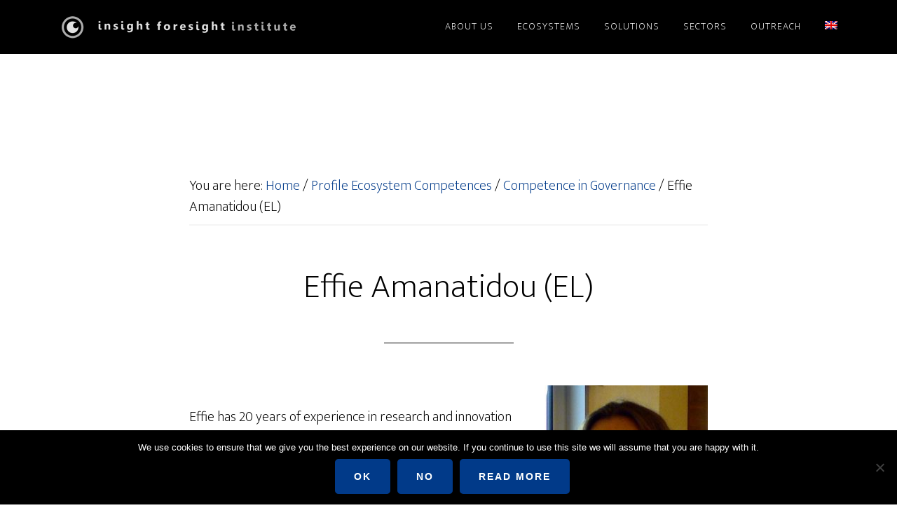

--- FILE ---
content_type: text/html; charset=UTF-8
request_url: https://if-institute.org/effie-amanatidou-el?lang=es/
body_size: 19372
content:
<!DOCTYPE html>
<html lang="es-ES">
<head >
<meta charset="UTF-8" />
<meta name="viewport" content="width=device-width, initial-scale=1" />
<style id="tb_inline_styles" data-no-optimize="1">.tb_animation_on{overflow-x:hidden}.themify_builder .wow{visibility:hidden;animation-fill-mode:both}[data-tf-animation]{will-change:transform,opacity,visibility}.themify_builder .tf_lax_done{transition-duration:.8s;transition-timing-function:cubic-bezier(.165,.84,.44,1)}[data-sticky-active].tb_sticky_scroll_active{z-index:1}[data-sticky-active].tb_sticky_scroll_active .hide-on-stick{display:none}@media(min-width:1281px){.hide-desktop{width:0!important;height:0!important;padding:0!important;visibility:hidden!important;margin:0!important;display:table-column!important;background:0!important;content-visibility:hidden;overflow:hidden!important}}@media(min-width:769px) and (max-width:1280px){.hide-tablet_landscape{width:0!important;height:0!important;padding:0!important;visibility:hidden!important;margin:0!important;display:table-column!important;background:0!important;content-visibility:hidden;overflow:hidden!important}}@media(min-width:681px) and (max-width:768px){.hide-tablet{width:0!important;height:0!important;padding:0!important;visibility:hidden!important;margin:0!important;display:table-column!important;background:0!important;content-visibility:hidden;overflow:hidden!important}}@media(max-width:680px){.hide-mobile{width:0!important;height:0!important;padding:0!important;visibility:hidden!important;margin:0!important;display:table-column!important;background:0!important;content-visibility:hidden;overflow:hidden!important}}div.row_inner,div.module_subrow{--gutter:3.2%;--narrow:1.6%;--none:0%;}@media(max-width:768px){div.module-gallery-grid{--galn:var(--galt)}}@media(max-width:680px){
                .themify_map.tf_map_loaded{width:100%!important}
                .ui.builder_button,.ui.nav li a{padding:.525em 1.15em}
                .fullheight>.row_inner:not(.tb_col_count_1){min-height:0}
                div.module-gallery-grid{--galn:var(--galm);gap:8px}
            }</style><noscript><style>.themify_builder .wow,.wow .tf_lazy{visibility:visible!important}</style></noscript>            <style id="tf_lazy_style" data-no-optimize="1">
                .tf_svg_lazy{
                    content-visibility:auto;
                    background-size:100% 25%!important;
                    background-repeat:no-repeat!important;
                    background-position:0 0, 0 33.4%,0 66.6%,0 100%!important;
                    transition:filter .3s linear!important;
                    filter:blur(25px)!important;                    transform:translateZ(0)
                }
                .tf_svg_lazy_loaded{
                    filter:blur(0)!important
                }
                [data-lazy]:is(.module,.module_row:not(.tb_first)),.module[data-lazy] .ui,.module_row[data-lazy]:not(.tb_first):is(>.row_inner,.module_column[data-lazy],.module_subrow[data-lazy]){
                    background-image:none!important
                }
            </style>
            <noscript>
                <style>
                    .tf_svg_lazy{
                        display:none!important
                    }
                </style>
            </noscript>
                    <style id="tf_lazy_common" data-no-optimize="1">
                                    :where(.tf_in_flx,.tf_flx){display:inline-flex;flex-wrap:wrap;place-items:center}
            .tf_fa,:is(em,i) tf-lottie{display:inline-block;vertical-align:middle}:is(em,i) tf-lottie{width:1.5em;height:1.5em}.tf_fa{width:1em;height:1em;stroke-width:0;stroke:currentColor;overflow:visible;fill:currentColor;pointer-events:none;text-rendering:optimizeSpeed;buffered-rendering:static}#tf_svg symbol{overflow:visible}:where(.tf_lazy){position:relative;visibility:visible;display:block;opacity:.3}.wow .tf_lazy:not(.tf_swiper-slide){visibility:hidden;opacity:1}div.tf_audio_lazy audio{visibility:hidden;height:0;display:inline}.mejs-container{visibility:visible}.tf_iframe_lazy{transition:opacity .3s ease-in-out;min-height:10px}:where(.tf_flx),.tf_swiper-wrapper{display:flex}.tf_swiper-slide{flex-shrink:0;opacity:0;width:100%;height:100%}.tf_swiper-wrapper>br,.tf_lazy.tf_swiper-wrapper .tf_lazy:after,.tf_lazy.tf_swiper-wrapper .tf_lazy:before{display:none}.tf_lazy:after,.tf_lazy:before{content:'';display:inline-block;position:absolute;width:10px!important;height:10px!important;margin:0 3px;top:50%!important;inset-inline:auto 50%!important;border-radius:100%;background-color:currentColor;visibility:visible;animation:tf-hrz-loader infinite .75s cubic-bezier(.2,.68,.18,1.08)}.tf_lazy:after{width:6px!important;height:6px!important;inset-inline:50% auto!important;margin-top:3px;animation-delay:-.4s}@keyframes tf-hrz-loader{0%,100%{transform:scale(1);opacity:1}50%{transform:scale(.1);opacity:.6}}.tf_lazy_lightbox{position:fixed;background:rgba(11,11,11,.8);color:#ccc;top:0;left:0;display:flex;align-items:center;justify-content:center;z-index:999}.tf_lazy_lightbox .tf_lazy:after,.tf_lazy_lightbox .tf_lazy:before{background:#fff}.tf_vd_lazy,tf-lottie{display:flex;flex-wrap:wrap}tf-lottie{aspect-ratio:1.777}.tf_w.tf_vd_lazy video{width:100%;height:auto;position:static;object-fit:cover}
        </style>
        <title>Effie Amanatidou (EL) – Insight Foresight Institute</title>
	<script type="text/javascript">function theChampLoadEvent(e){var t=window.onload;if(typeof window.onload!="function"){window.onload=e}else{window.onload=function(){t();e()}}}</script>
		<script type="text/javascript">var theChampDefaultLang = 'es_ES', theChampCloseIconPath = 'https://if-institute.org/wp-content/plugins/super-socializer/images/close.png';</script>
		<script>var theChampSiteUrl = 'https://if-institute.org/', theChampVerified = 0, theChampEmailPopup = 0, heateorSsMoreSharePopupSearchText = 'Search';</script>
			<script>var theChampLoadingImgPath = 'https://if-institute.org/wp-content/plugins/super-socializer/images/ajax_loader.gif'; var theChampAjaxUrl = 'https://if-institute.org/wp-admin/admin-ajax.php'; var theChampRedirectionUrl = 'https://if-institute.org/?lang=es'; var theChampRegRedirectionUrl = 'https://if-institute.org/?lang=es'; </script>
				<script> var theChampFBKey = '', theChampSameTabLogin = '0', theChampVerified = 0; var theChampAjaxUrl = 'https://if-institute.org/wp-admin/admin-ajax.php'; var theChampPopupTitle = ''; var theChampEmailPopup = 0; var theChampEmailAjaxUrl = 'https://if-institute.org/wp-admin/admin-ajax.php'; var theChampEmailPopupTitle = ''; var theChampEmailPopupErrorMsg = ''; var theChampEmailPopupUniqueId = ''; var theChampEmailPopupVerifyMessage = ''; var theChampSteamAuthUrl = ""; var theChampCurrentPageUrl = 'https%3A%2F%2Fif-institute.org%2Feffie-amanatidou-el%3Flang%3Des%2F';  var heateorMSEnabled = 0, theChampTwitterAuthUrl = theChampSiteUrl + "?SuperSocializerAuth=Twitter&super_socializer_redirect_to=" + theChampCurrentPageUrl, theChampLineAuthUrl = theChampSiteUrl + "?SuperSocializerAuth=Line&super_socializer_redirect_to=" + theChampCurrentPageUrl, theChampLiveAuthUrl = theChampSiteUrl + "?SuperSocializerAuth=Live&super_socializer_redirect_to=" + theChampCurrentPageUrl, theChampFacebookAuthUrl = theChampSiteUrl + "?SuperSocializerAuth=Facebook&super_socializer_redirect_to=" + theChampCurrentPageUrl, theChampYahooAuthUrl = theChampSiteUrl + "?SuperSocializerAuth=Yahoo&super_socializer_redirect_to=" + theChampCurrentPageUrl, theChampGoogleAuthUrl = theChampSiteUrl + "?SuperSocializerAuth=Google&super_socializer_redirect_to=" + theChampCurrentPageUrl, theChampYoutubeAuthUrl = theChampSiteUrl + "?SuperSocializerAuth=Youtube&super_socializer_redirect_to=" + theChampCurrentPageUrl, theChampVkontakteAuthUrl = theChampSiteUrl + "?SuperSocializerAuth=Vkontakte&super_socializer_redirect_to=" + theChampCurrentPageUrl, theChampLinkedinAuthUrl = theChampSiteUrl + "?SuperSocializerAuth=Linkedin&super_socializer_redirect_to=" + theChampCurrentPageUrl, theChampInstagramAuthUrl = theChampSiteUrl + "?SuperSocializerAuth=Instagram&super_socializer_redirect_to=" + theChampCurrentPageUrl, theChampWordpressAuthUrl = theChampSiteUrl + "?SuperSocializerAuth=Wordpress&super_socializer_redirect_to=" + theChampCurrentPageUrl, theChampDribbbleAuthUrl = theChampSiteUrl + "?SuperSocializerAuth=Dribbble&super_socializer_redirect_to=" + theChampCurrentPageUrl, theChampGithubAuthUrl = theChampSiteUrl + "?SuperSocializerAuth=Github&super_socializer_redirect_to=" + theChampCurrentPageUrl, theChampSpotifyAuthUrl = theChampSiteUrl + "?SuperSocializerAuth=Spotify&super_socializer_redirect_to=" + theChampCurrentPageUrl, theChampKakaoAuthUrl = theChampSiteUrl + "?SuperSocializerAuth=Kakao&super_socializer_redirect_to=" + theChampCurrentPageUrl, theChampTwitchAuthUrl = theChampSiteUrl + "?SuperSocializerAuth=Twitch&super_socializer_redirect_to=" + theChampCurrentPageUrl, theChampRedditAuthUrl = theChampSiteUrl + "?SuperSocializerAuth=Reddit&super_socializer_redirect_to=" + theChampCurrentPageUrl, theChampDisqusAuthUrl = theChampSiteUrl + "?SuperSocializerAuth=Disqus&super_socializer_redirect_to=" + theChampCurrentPageUrl, theChampDropboxAuthUrl = theChampSiteUrl + "?SuperSocializerAuth=Dropbox&super_socializer_redirect_to=" + theChampCurrentPageUrl, theChampFoursquareAuthUrl = theChampSiteUrl + "?SuperSocializerAuth=Foursquare&super_socializer_redirect_to=" + theChampCurrentPageUrl, theChampAmazonAuthUrl = theChampSiteUrl + "?SuperSocializerAuth=Amazon&super_socializer_redirect_to=" + theChampCurrentPageUrl, theChampStackoverflowAuthUrl = theChampSiteUrl + "?SuperSocializerAuth=Stackoverflow&super_socializer_redirect_to=" + theChampCurrentPageUrl, theChampDiscordAuthUrl = theChampSiteUrl + "?SuperSocializerAuth=Discord&super_socializer_redirect_to=" + theChampCurrentPageUrl, theChampMailruAuthUrl = theChampSiteUrl + "?SuperSocializerAuth=Mailru&super_socializer_redirect_to=" + theChampCurrentPageUrl, theChampYandexAuthUrl = theChampSiteUrl + "?SuperSocializerAuth=Yandex&super_socializer_redirect_to=" + theChampCurrentPageUrl; theChampOdnoklassnikiAuthUrl = theChampSiteUrl + "?SuperSocializerAuth=Odnoklassniki&super_socializer_redirect_to=" + theChampCurrentPageUrl;</script>
				<script> var theChampSharingAjaxUrl = 'https://if-institute.org/wp-admin/admin-ajax.php', heateorSsFbMessengerAPI = 'https://www.facebook.com/dialog/send?app_id=595489497242932&display=popup&link=%encoded_post_url%&redirect_uri=%encoded_post_url%',heateorSsWhatsappShareAPI = 'web', heateorSsUrlCountFetched = [], heateorSsSharesText = 'Shares', heateorSsShareText = 'Share', theChampPluginIconPath = 'https://if-institute.org/wp-content/plugins/super-socializer/images/logo.png', theChampSaveSharesLocally = 0, theChampHorizontalSharingCountEnable = 0, theChampVerticalSharingCountEnable = 0, theChampSharingOffset = -10, theChampCounterOffset = -10, theChampMobileStickySharingEnabled = 0, heateorSsCopyLinkMessage = "Link copied.";
		var heateorSsHorSharingShortUrl = "https://if-institute.org/?p=5623&amp;lang=es";var heateorSsVerticalSharingShortUrl = "https://if-institute.org/?p=5623&amp;lang=es";		</script>
			<style type="text/css">
						.the_champ_button_instagram span.the_champ_svg,a.the_champ_instagram span.the_champ_svg{background:radial-gradient(circle at 30% 107%,#fdf497 0,#fdf497 5%,#fd5949 45%,#d6249f 60%,#285aeb 90%)}
					.the_champ_horizontal_sharing .the_champ_svg,.heateor_ss_standard_follow_icons_container .the_champ_svg{
					color: #fff;
				border-width: 0px;
		border-style: solid;
		border-color: transparent;
	}
		.the_champ_horizontal_sharing .theChampTCBackground{
		color:#666;
	}
		.the_champ_horizontal_sharing span.the_champ_svg:hover,.heateor_ss_standard_follow_icons_container span.the_champ_svg:hover{
				border-color: transparent;
	}
		.the_champ_vertical_sharing span.the_champ_svg,.heateor_ss_floating_follow_icons_container span.the_champ_svg{
					color: #fff;
				border-width: 0px;
		border-style: solid;
		border-color: transparent;
	}
		.the_champ_vertical_sharing .theChampTCBackground{
		color:#666;
	}
		.the_champ_vertical_sharing span.the_champ_svg:hover,.heateor_ss_floating_follow_icons_container span.the_champ_svg:hover{
						border-color: transparent;
		}
	@media screen and (max-width:783px){.the_champ_vertical_sharing{display:none!important}}</style>
	<meta name='robots' content='max-image-preview:large' />
<link rel="alternate" hreflang="en" href="https://if-institute.org/effie-amanatidou-el" />
<link rel="alternate" hreflang="es" href="https://if-institute.org/effie-amanatidou-el?lang=es" />
<link rel="alternate" hreflang="x-default" href="https://if-institute.org/effie-amanatidou-el" />
<meta name="dlm-version" content="5.1.6"><link rel="alternate" type="application/rss+xml" title="Insight Foresight Institute &raquo; Feed" href="https://if-institute.org/feed?lang=es" />
<link rel="alternate" type="application/rss+xml" title="Insight Foresight Institute &raquo; Feed de los comentarios" href="https://if-institute.org/comments/feed?lang=es" />
<link rel="alternate" title="oEmbed (JSON)" type="application/json+oembed" href="https://if-institute.org/wp-json/oembed/1.0/embed?url=https%3A%2F%2Fif-institute.org%2Feffie-amanatidou-el%3Flang%3Des" />
<link rel="alternate" title="oEmbed (XML)" type="text/xml+oembed" href="https://if-institute.org/wp-json/oembed/1.0/embed?url=https%3A%2F%2Fif-institute.org%2Feffie-amanatidou-el%3Flang%3Des&#038;format=xml" />
<link rel="canonical" href="https://if-institute.org/effie-amanatidou-el?lang=es" />
<!-- Genesis Open Graph -->
<meta property="og:title" content="Effie Amanatidou (EL) – Insight Foresight Institute" />
<meta property="og:type" content="article" />
<meta property="og:url" content="https://if-institute.org/effie-amanatidou-el?lang=es/" />
<meta property="og:image" content="https://if-institute.org/wp-content/uploads/2016/09/Effie_1-copy-e1475316995691.jpg" />
<meta property="og:image:width" content="392" />
<meta property="og:image:height" content="504" />
<style id='wp-img-auto-sizes-contain-inline-css' type='text/css'>
img:is([sizes=auto i],[sizes^="auto," i]){contain-intrinsic-size:3000px 1500px}
/*# sourceURL=wp-img-auto-sizes-contain-inline-css */
</style>
<link rel="preload" href="https://if-institute.org/wp-content/plugins/easy-social-icons/css/font-awesome/css/all.min.css?ver=7.0.0" as="style"><link rel='stylesheet' id='cnss_font_awesome_css-css' href='https://if-institute.org/wp-content/plugins/easy-social-icons/css/font-awesome/css/all.min.css?ver=7.0.0' type='text/css' media='all' />
<link rel="preload" href="https://if-institute.org/wp-content/plugins/easy-social-icons/css/font-awesome/css/v4-shims.min.css?ver=7.0.0" as="style"><link rel='stylesheet' id='cnss_font_awesome_v4_shims-css' href='https://if-institute.org/wp-content/plugins/easy-social-icons/css/font-awesome/css/v4-shims.min.css?ver=7.0.0' type='text/css' media='all' />
<link rel="preload" href="https://if-institute.org/wp-content/plugins/easy-social-icons/css/cnss.css?ver=1.0" as="style"><link rel='stylesheet' id='cnss_css-css' href='https://if-institute.org/wp-content/plugins/easy-social-icons/css/cnss.css?ver=1.0' type='text/css' media='all' />
<link rel="preload" href="https://if-institute.org/wp-content/plugins/easy-social-icons/css/share.css?ver=1.0" as="style"><link rel='stylesheet' id='cnss_share_css-css' href='https://if-institute.org/wp-content/plugins/easy-social-icons/css/share.css?ver=1.0' type='text/css' media='all' />
<link rel="preload" href="https://if-institute.org/wp-content/themes/altitude-pro/style.css?ver=1.0.0" as="style"><link rel='stylesheet' id='altitude-pro-theme-css' href='https://if-institute.org/wp-content/themes/altitude-pro/style.css?ver=1.0.0' type='text/css' media='all' />
<style id='altitude-pro-theme-inline-css' type='text/css'>

		a,
		.entry-title a:hover,
		.image-section a:hover,
		.image-section .featured-content .entry-title a:hover,
		.site-footer a:hover {
			color: #013a89;
		}

		button,
		input[type="button"],
		input[type="reset"],
		input[type="submit"],
		.archive-pagination li a:hover,
		.archive-pagination .active a,
		.button,
		.footer-widgets,
		.widget .button {
			background-color: #013a89;
		}

		button,
		input[type="button"],
		input[type="reset"],
		input[type="submit"],
		.button,
		.front-page input:focus,
		.front-page textarea:focus,
		.widget .button {
			border-color: #013a89;
		}
		
/*# sourceURL=altitude-pro-theme-inline-css */
</style>
<style id='wp-emoji-styles-inline-css' type='text/css'>

	img.wp-smiley, img.emoji {
		display: inline !important;
		border: none !important;
		box-shadow: none !important;
		height: 1em !important;
		width: 1em !important;
		margin: 0 0.07em !important;
		vertical-align: -0.1em !important;
		background: none !important;
		padding: 0 !important;
	}
/*# sourceURL=wp-emoji-styles-inline-css */
</style>
<style id='classic-theme-styles-inline-css' type='text/css'>
/*! This file is auto-generated */
.wp-block-button__link{color:#fff;background-color:#32373c;border-radius:9999px;box-shadow:none;text-decoration:none;padding:calc(.667em + 2px) calc(1.333em + 2px);font-size:1.125em}.wp-block-file__button{background:#32373c;color:#fff;text-decoration:none}
/*# sourceURL=/wp-includes/css/classic-themes.min.css */
</style>
<link rel="preload" href="https://if-institute.org/wp-content/plugins/sitepress-multilingual-cms/dist/css/blocks/styles.css?ver=4.6.15" as="style"><link rel='stylesheet' id='wpml-blocks-css' href='https://if-institute.org/wp-content/plugins/sitepress-multilingual-cms/dist/css/blocks/styles.css?ver=4.6.15' type='text/css' media='all' />
<link rel="preload" href="https://if-institute.org/wp-content/plugins/contact-form-7/includes/css/styles.css?ver=6.1.4" as="style"><link rel='stylesheet' id='contact-form-7-css' href='https://if-institute.org/wp-content/plugins/contact-form-7/includes/css/styles.css?ver=6.1.4' type='text/css' media='all' />
<link rel="preload" href="https://if-institute.org/wp-content/plugins/cookie-notice/css/front.min.css?ver=2.5.11" as="style"><link rel='stylesheet' id='cookie-notice-front-css' href='https://if-institute.org/wp-content/plugins/cookie-notice/css/front.min.css?ver=2.5.11' type='text/css' media='all' />
<link rel="preload" href="https://if-institute.org/wp-content/plugins/download-after-email/css/download.css?ver=1709564726" as="style"><link rel='stylesheet' id='dae-download-css' href='https://if-institute.org/wp-content/plugins/download-after-email/css/download.css?ver=1709564726' type='text/css' media='all' />
<link rel="preload" href="https://if-institute.org/wp-includes/css/dashicons.min.css?ver=6.9" as="style"><link rel='stylesheet' id='dashicons-css' href='https://if-institute.org/wp-includes/css/dashicons.min.css?ver=6.9' type='text/css' media='all' />
<link rel="preload" href="https://if-institute.org/wp-content/plugins/download-after-email/css/all.css?ver=6.9" as="style"><link rel='stylesheet' id='dae-fa-css' href='https://if-institute.org/wp-content/plugins/download-after-email/css/all.css?ver=6.9' type='text/css' media='all' />
<link rel="preload" href="https://if-institute.org/wp-content/plugins/the-post-grid/assets/vendor/font-awesome/css/font-awesome.min.css?ver=7.7.15" as="style"><link rel='stylesheet' id='rt-fontawsome-css' href='https://if-institute.org/wp-content/plugins/the-post-grid/assets/vendor/font-awesome/css/font-awesome.min.css?ver=7.7.15' type='text/css' media='all' />
<link rel="preload" href="https://if-institute.org/wp-content/plugins/the-post-grid/assets/css/thepostgrid.min.css?ver=7.7.15" as="style"><link rel='stylesheet' id='rt-tpg-css' href='https://if-institute.org/wp-content/plugins/the-post-grid/assets/css/thepostgrid.min.css?ver=7.7.15' type='text/css' media='all' />
<link rel="preload" href="https://if-institute.org/wp-content/plugins/sitepress-multilingual-cms/templates/language-switchers/legacy-dropdown/style.min.css?ver=1" as="style"><link rel='stylesheet' id='wpml-legacy-dropdown-0-css' href='https://if-institute.org/wp-content/plugins/sitepress-multilingual-cms/templates/language-switchers/legacy-dropdown/style.min.css?ver=1' type='text/css' media='all' />
<style id='wpml-legacy-dropdown-0-inline-css' type='text/css'>
.wpml-ls-statics-shortcode_actions{background-color:#ffffff;}.wpml-ls-statics-shortcode_actions, .wpml-ls-statics-shortcode_actions .wpml-ls-sub-menu, .wpml-ls-statics-shortcode_actions a {border-color:#cdcdcd;}.wpml-ls-statics-shortcode_actions a, .wpml-ls-statics-shortcode_actions .wpml-ls-sub-menu a, .wpml-ls-statics-shortcode_actions .wpml-ls-sub-menu a:link, .wpml-ls-statics-shortcode_actions li:not(.wpml-ls-current-language) .wpml-ls-link, .wpml-ls-statics-shortcode_actions li:not(.wpml-ls-current-language) .wpml-ls-link:link {color:#444444;background-color:#ffffff;}.wpml-ls-statics-shortcode_actions a, .wpml-ls-statics-shortcode_actions .wpml-ls-sub-menu a:hover,.wpml-ls-statics-shortcode_actions .wpml-ls-sub-menu a:focus, .wpml-ls-statics-shortcode_actions .wpml-ls-sub-menu a:link:hover, .wpml-ls-statics-shortcode_actions .wpml-ls-sub-menu a:link:focus {color:#000000;background-color:#eeeeee;}.wpml-ls-statics-shortcode_actions .wpml-ls-current-language > a {color:#444444;background-color:#ffffff;}.wpml-ls-statics-shortcode_actions .wpml-ls-current-language:hover>a, .wpml-ls-statics-shortcode_actions .wpml-ls-current-language>a:focus {color:#000000;background-color:#eeeeee;}
/*# sourceURL=wpml-legacy-dropdown-0-inline-css */
</style>
<link rel="preload" href="https://if-institute.org/wp-content/plugins/sitepress-multilingual-cms/templates/language-switchers/legacy-list-horizontal/style.min.css?ver=1" as="style"><link rel='stylesheet' id='wpml-legacy-horizontal-list-0-css' href='https://if-institute.org/wp-content/plugins/sitepress-multilingual-cms/templates/language-switchers/legacy-list-horizontal/style.min.css?ver=1' type='text/css' media='all' />
<style id='wpml-legacy-horizontal-list-0-inline-css' type='text/css'>
.wpml-ls-statics-footer{background-color:#ffffff;}.wpml-ls-statics-footer, .wpml-ls-statics-footer .wpml-ls-sub-menu, .wpml-ls-statics-footer a {border-color:#cdcdcd;}.wpml-ls-statics-footer a, .wpml-ls-statics-footer .wpml-ls-sub-menu a, .wpml-ls-statics-footer .wpml-ls-sub-menu a:link, .wpml-ls-statics-footer li:not(.wpml-ls-current-language) .wpml-ls-link, .wpml-ls-statics-footer li:not(.wpml-ls-current-language) .wpml-ls-link:link {color:#444444;background-color:#ffffff;}.wpml-ls-statics-footer a, .wpml-ls-statics-footer .wpml-ls-sub-menu a:hover,.wpml-ls-statics-footer .wpml-ls-sub-menu a:focus, .wpml-ls-statics-footer .wpml-ls-sub-menu a:link:hover, .wpml-ls-statics-footer .wpml-ls-sub-menu a:link:focus {color:#000000;background-color:#eeeeee;}.wpml-ls-statics-footer .wpml-ls-current-language > a {color:#444444;background-color:#ffffff;}.wpml-ls-statics-footer .wpml-ls-current-language:hover>a, .wpml-ls-statics-footer .wpml-ls-current-language>a:focus {color:#000000;background-color:#eeeeee;}
/*# sourceURL=wpml-legacy-horizontal-list-0-inline-css */
</style>
<link rel="preload" href="https://if-institute.org/wp-content/plugins/sitepress-multilingual-cms/templates/language-switchers/menu-item/style.min.css?ver=1" as="style"><link rel='stylesheet' id='wpml-menu-item-0-css' href='https://if-institute.org/wp-content/plugins/sitepress-multilingual-cms/templates/language-switchers/menu-item/style.min.css?ver=1' type='text/css' media='all' />
<link rel="preload" href="//fonts.googleapis.com/css?family=Ek+Mukta%3A200%2C800&#038;ver=1.0.0" as="style"><link rel='stylesheet' id='altitude-google-fonts-css' href='//fonts.googleapis.com/css?family=Ek+Mukta%3A200%2C800&#038;ver=1.0.0' type='text/css' media='all' />
<link rel="preload" href="https://if-institute.org/wp-includes/js/thickbox/thickbox.css?ver=6.9" as="style"><link rel='stylesheet' id='thickbox-css' href='https://if-institute.org/wp-includes/js/thickbox/thickbox.css?ver=6.9' type='text/css' media='all' />
<link rel="preload" href="https://if-institute.org/wp-content/plugins/super-socializer/css/front.css?ver=7.14.1" as="style"><link rel='stylesheet' id='the_champ_frontend_css-css' href='https://if-institute.org/wp-content/plugins/super-socializer/css/front.css?ver=7.14.1' type='text/css' media='all' />
<script type="text/javascript" src="https://if-institute.org/wp-includes/js/jquery/jquery.min.js?ver=3.7.1" id="jquery-core-js"></script>
<script type="text/javascript" src="https://if-institute.org/wp-includes/js/jquery/jquery-migrate.min.js?ver=3.4.1" id="jquery-migrate-js"></script>
<script type="text/javascript" src="https://if-institute.org/wp-content/plugins/easy-social-icons/js/cnss.js?ver=1.0" id="cnss_js-js"></script>
<script type="text/javascript" src="https://if-institute.org/wp-content/plugins/easy-social-icons/js/share.js?ver=1.0" id="cnss_share_js-js"></script>
<script type="text/javascript" id="cookie-notice-front-js-before">
/* <![CDATA[ */
var cnArgs = {"ajaxUrl":"https:\/\/if-institute.org\/wp-admin\/admin-ajax.php","nonce":"4e165d671c","hideEffect":"fade","position":"bottom","onScroll":false,"onScrollOffset":100,"onClick":false,"cookieName":"cookie_notice_accepted","cookieTime":2592000,"cookieTimeRejected":2592000,"globalCookie":false,"redirection":true,"cache":false,"revokeCookies":false,"revokeCookiesOpt":"automatic"};

//# sourceURL=cookie-notice-front-js-before
/* ]]> */
</script>
<script type="text/javascript" src="https://if-institute.org/wp-content/plugins/cookie-notice/js/front.min.js?ver=2.5.11" id="cookie-notice-front-js"></script>
<script type="text/javascript" src="https://if-institute.org/wp-content/plugins/sitepress-multilingual-cms/templates/language-switchers/legacy-dropdown/script.min.js?ver=1" id="wpml-legacy-dropdown-0-js"></script>
<script type="text/javascript" src="https://if-institute.org/wp-content/themes/altitude-pro/js/global.js?ver=1.0.0" id="altitude-global-js"></script>
<script type="text/javascript" id="wpml-browser-redirect-js-extra">
/* <![CDATA[ */
var wpml_browser_redirect_params = {"pageLanguage":"es","languageUrls":{"en_us":"https://if-institute.org/effie-amanatidou-el","en":"https://if-institute.org/effie-amanatidou-el","us":"https://if-institute.org/effie-amanatidou-el","es_es":"https://if-institute.org/effie-amanatidou-el?lang=es","es":"https://if-institute.org/effie-amanatidou-el?lang=es"},"cookie":{"name":"_icl_visitor_lang_js","domain":"if-institute.org","path":"/","expiration":24}};
//# sourceURL=wpml-browser-redirect-js-extra
/* ]]> */
</script>
<script type="text/javascript" src="https://if-institute.org/wp-content/plugins/sitepress-multilingual-cms/dist/js/browser-redirect/app.js?ver=4.6.15" id="wpml-browser-redirect-js"></script>
<link rel="https://api.w.org/" href="https://if-institute.org/wp-json/" /><link rel="alternate" title="JSON" type="application/json" href="https://if-institute.org/wp-json/wp/v2/posts/5623" /><link rel="EditURI" type="application/rsd+xml" title="RSD" href="https://if-institute.org/xmlrpc.php?rsd" />
<meta name="generator" content="WPML ver:4.6.15 stt:1,2;" />
<script type="application/ld+json">
		{
		  "@context": "http://schema.org",
		  "@type": "Organization",
		  "name": "Insight Foresight Institute",
		  "url": "https://if-institute.org/?lang=es",
		  "sameAs": ["https://www.linkedin.com/company-beta/10069284/","https://www.linkedin.com/groups/8522393"]
		}
		</script><style type="text/css">
		ul.cnss-social-icon li.cn-fa-icon a{background-color:#ffffff!important;}
		ul.cnss-social-icon li.cn-fa-icon a:hover{background-color:#d3eaff!important;color:#001844!important;}
		</style>
		<script>

			jQuery(window).on('elementor/frontend/init', function () {
				var previewIframe = jQuery('#elementor-preview-iframe').get(0);

				// Attach a load event listener to the preview iframe
				jQuery(previewIframe).on('load', function () {
					var tpg_selector = tpg_str_rev("nottub-tropmi-gpttr nottub-aera-noitces-dda-rotnemele");

					var logo = "https://if-institute.org/wp-content/plugins/the-post-grid";
					var log_path = "/assets/images/icon-40x40.svg"; //tpg_str_rev("gvs.04x04-noci/segami/stessa/");

					jQuery('<div class="' + tpg_selector + '" style="vertical-align: bottom;margin-left: 5px;"><img data-tf-not-load="1" fetchpriority="high" loading="auto" decoding="auto" decoding="async" src="' + logo + log_path + '" alt="TPG"/></div>').insertBefore(".elementor-add-section-drag-title");
				});

			});
		</script>
		<style>
			:root {
				--tpg-primary-color: #0d6efd;
				--tpg-secondary-color: #0654c4;
				--tpg-primary-light: #c4d0ff
			}

					</style>

		        <style>

        </style>
        <link rel="pingback" href="https://if-institute.org/xmlrpc.php" />
<style type="text/css">.site-title a { background: url(https://if-institute.org/wp-content/uploads/2015/07/cropped-Circle-1-header-2.png) no-repeat !important; }</style>
<link rel="icon" href="https://if-institute.org/wp-content/uploads/2016/03/Circle-1-only-small-200x200.png" sizes="32x32" />
<link rel="icon" href="https://if-institute.org/wp-content/uploads/2016/03/Circle-1-only-small-200x200.png" sizes="192x192" />
<link rel="apple-touch-icon" href="https://if-institute.org/wp-content/uploads/2016/03/Circle-1-only-small-200x200.png" />
<meta name="msapplication-TileImage" content="https://if-institute.org/wp-content/uploads/2016/03/Circle-1-only-small-300x300.png" />
<link rel="preload" href="https://if-institute.org/wp-content/plugins/themify-builder/js/themify-builder-script.js?ver=7.7.0" as="script" fetchpriority="low"><link rel="preload" href="' + logo + log_path +" as="image" fetchpriority="high"><link rel="preload" fetchpriority="high" href="https://if-institute.org/wp-content/uploads/themify-concate/2467877930/themify-489882132.css" as="style"><link fetchpriority="high" id="themify_concate-css" rel="stylesheet" href="https://if-institute.org/wp-content/uploads/themify-concate/2467877930/themify-489882132.css"><link rel="dns-prefetch" href="https://fonts.gstatic.com"><style id='global-styles-inline-css' type='text/css'>
:root{--wp--preset--aspect-ratio--square: 1;--wp--preset--aspect-ratio--4-3: 4/3;--wp--preset--aspect-ratio--3-4: 3/4;--wp--preset--aspect-ratio--3-2: 3/2;--wp--preset--aspect-ratio--2-3: 2/3;--wp--preset--aspect-ratio--16-9: 16/9;--wp--preset--aspect-ratio--9-16: 9/16;--wp--preset--color--black: #000000;--wp--preset--color--cyan-bluish-gray: #abb8c3;--wp--preset--color--white: #ffffff;--wp--preset--color--pale-pink: #f78da7;--wp--preset--color--vivid-red: #cf2e2e;--wp--preset--color--luminous-vivid-orange: #ff6900;--wp--preset--color--luminous-vivid-amber: #fcb900;--wp--preset--color--light-green-cyan: #7bdcb5;--wp--preset--color--vivid-green-cyan: #00d084;--wp--preset--color--pale-cyan-blue: #8ed1fc;--wp--preset--color--vivid-cyan-blue: #0693e3;--wp--preset--color--vivid-purple: #9b51e0;--wp--preset--gradient--vivid-cyan-blue-to-vivid-purple: linear-gradient(135deg,rgb(6,147,227) 0%,rgb(155,81,224) 100%);--wp--preset--gradient--light-green-cyan-to-vivid-green-cyan: linear-gradient(135deg,rgb(122,220,180) 0%,rgb(0,208,130) 100%);--wp--preset--gradient--luminous-vivid-amber-to-luminous-vivid-orange: linear-gradient(135deg,rgb(252,185,0) 0%,rgb(255,105,0) 100%);--wp--preset--gradient--luminous-vivid-orange-to-vivid-red: linear-gradient(135deg,rgb(255,105,0) 0%,rgb(207,46,46) 100%);--wp--preset--gradient--very-light-gray-to-cyan-bluish-gray: linear-gradient(135deg,rgb(238,238,238) 0%,rgb(169,184,195) 100%);--wp--preset--gradient--cool-to-warm-spectrum: linear-gradient(135deg,rgb(74,234,220) 0%,rgb(151,120,209) 20%,rgb(207,42,186) 40%,rgb(238,44,130) 60%,rgb(251,105,98) 80%,rgb(254,248,76) 100%);--wp--preset--gradient--blush-light-purple: linear-gradient(135deg,rgb(255,206,236) 0%,rgb(152,150,240) 100%);--wp--preset--gradient--blush-bordeaux: linear-gradient(135deg,rgb(254,205,165) 0%,rgb(254,45,45) 50%,rgb(107,0,62) 100%);--wp--preset--gradient--luminous-dusk: linear-gradient(135deg,rgb(255,203,112) 0%,rgb(199,81,192) 50%,rgb(65,88,208) 100%);--wp--preset--gradient--pale-ocean: linear-gradient(135deg,rgb(255,245,203) 0%,rgb(182,227,212) 50%,rgb(51,167,181) 100%);--wp--preset--gradient--electric-grass: linear-gradient(135deg,rgb(202,248,128) 0%,rgb(113,206,126) 100%);--wp--preset--gradient--midnight: linear-gradient(135deg,rgb(2,3,129) 0%,rgb(40,116,252) 100%);--wp--preset--font-size--small: 13px;--wp--preset--font-size--medium: 20px;--wp--preset--font-size--large: 36px;--wp--preset--font-size--x-large: 42px;--wp--preset--spacing--20: 0.44rem;--wp--preset--spacing--30: 0.67rem;--wp--preset--spacing--40: 1rem;--wp--preset--spacing--50: 1.5rem;--wp--preset--spacing--60: 2.25rem;--wp--preset--spacing--70: 3.38rem;--wp--preset--spacing--80: 5.06rem;--wp--preset--shadow--natural: 6px 6px 9px rgba(0, 0, 0, 0.2);--wp--preset--shadow--deep: 12px 12px 50px rgba(0, 0, 0, 0.4);--wp--preset--shadow--sharp: 6px 6px 0px rgba(0, 0, 0, 0.2);--wp--preset--shadow--outlined: 6px 6px 0px -3px rgb(255, 255, 255), 6px 6px rgb(0, 0, 0);--wp--preset--shadow--crisp: 6px 6px 0px rgb(0, 0, 0);}:where(.is-layout-flex){gap: 0.5em;}:where(.is-layout-grid){gap: 0.5em;}body .is-layout-flex{display: flex;}.is-layout-flex{flex-wrap: wrap;align-items: center;}.is-layout-flex > :is(*, div){margin: 0;}body .is-layout-grid{display: grid;}.is-layout-grid > :is(*, div){margin: 0;}:where(.wp-block-columns.is-layout-flex){gap: 2em;}:where(.wp-block-columns.is-layout-grid){gap: 2em;}:where(.wp-block-post-template.is-layout-flex){gap: 1.25em;}:where(.wp-block-post-template.is-layout-grid){gap: 1.25em;}.has-black-color{color: var(--wp--preset--color--black) !important;}.has-cyan-bluish-gray-color{color: var(--wp--preset--color--cyan-bluish-gray) !important;}.has-white-color{color: var(--wp--preset--color--white) !important;}.has-pale-pink-color{color: var(--wp--preset--color--pale-pink) !important;}.has-vivid-red-color{color: var(--wp--preset--color--vivid-red) !important;}.has-luminous-vivid-orange-color{color: var(--wp--preset--color--luminous-vivid-orange) !important;}.has-luminous-vivid-amber-color{color: var(--wp--preset--color--luminous-vivid-amber) !important;}.has-light-green-cyan-color{color: var(--wp--preset--color--light-green-cyan) !important;}.has-vivid-green-cyan-color{color: var(--wp--preset--color--vivid-green-cyan) !important;}.has-pale-cyan-blue-color{color: var(--wp--preset--color--pale-cyan-blue) !important;}.has-vivid-cyan-blue-color{color: var(--wp--preset--color--vivid-cyan-blue) !important;}.has-vivid-purple-color{color: var(--wp--preset--color--vivid-purple) !important;}.has-black-background-color{background-color: var(--wp--preset--color--black) !important;}.has-cyan-bluish-gray-background-color{background-color: var(--wp--preset--color--cyan-bluish-gray) !important;}.has-white-background-color{background-color: var(--wp--preset--color--white) !important;}.has-pale-pink-background-color{background-color: var(--wp--preset--color--pale-pink) !important;}.has-vivid-red-background-color{background-color: var(--wp--preset--color--vivid-red) !important;}.has-luminous-vivid-orange-background-color{background-color: var(--wp--preset--color--luminous-vivid-orange) !important;}.has-luminous-vivid-amber-background-color{background-color: var(--wp--preset--color--luminous-vivid-amber) !important;}.has-light-green-cyan-background-color{background-color: var(--wp--preset--color--light-green-cyan) !important;}.has-vivid-green-cyan-background-color{background-color: var(--wp--preset--color--vivid-green-cyan) !important;}.has-pale-cyan-blue-background-color{background-color: var(--wp--preset--color--pale-cyan-blue) !important;}.has-vivid-cyan-blue-background-color{background-color: var(--wp--preset--color--vivid-cyan-blue) !important;}.has-vivid-purple-background-color{background-color: var(--wp--preset--color--vivid-purple) !important;}.has-black-border-color{border-color: var(--wp--preset--color--black) !important;}.has-cyan-bluish-gray-border-color{border-color: var(--wp--preset--color--cyan-bluish-gray) !important;}.has-white-border-color{border-color: var(--wp--preset--color--white) !important;}.has-pale-pink-border-color{border-color: var(--wp--preset--color--pale-pink) !important;}.has-vivid-red-border-color{border-color: var(--wp--preset--color--vivid-red) !important;}.has-luminous-vivid-orange-border-color{border-color: var(--wp--preset--color--luminous-vivid-orange) !important;}.has-luminous-vivid-amber-border-color{border-color: var(--wp--preset--color--luminous-vivid-amber) !important;}.has-light-green-cyan-border-color{border-color: var(--wp--preset--color--light-green-cyan) !important;}.has-vivid-green-cyan-border-color{border-color: var(--wp--preset--color--vivid-green-cyan) !important;}.has-pale-cyan-blue-border-color{border-color: var(--wp--preset--color--pale-cyan-blue) !important;}.has-vivid-cyan-blue-border-color{border-color: var(--wp--preset--color--vivid-cyan-blue) !important;}.has-vivid-purple-border-color{border-color: var(--wp--preset--color--vivid-purple) !important;}.has-vivid-cyan-blue-to-vivid-purple-gradient-background{background: var(--wp--preset--gradient--vivid-cyan-blue-to-vivid-purple) !important;}.has-light-green-cyan-to-vivid-green-cyan-gradient-background{background: var(--wp--preset--gradient--light-green-cyan-to-vivid-green-cyan) !important;}.has-luminous-vivid-amber-to-luminous-vivid-orange-gradient-background{background: var(--wp--preset--gradient--luminous-vivid-amber-to-luminous-vivid-orange) !important;}.has-luminous-vivid-orange-to-vivid-red-gradient-background{background: var(--wp--preset--gradient--luminous-vivid-orange-to-vivid-red) !important;}.has-very-light-gray-to-cyan-bluish-gray-gradient-background{background: var(--wp--preset--gradient--very-light-gray-to-cyan-bluish-gray) !important;}.has-cool-to-warm-spectrum-gradient-background{background: var(--wp--preset--gradient--cool-to-warm-spectrum) !important;}.has-blush-light-purple-gradient-background{background: var(--wp--preset--gradient--blush-light-purple) !important;}.has-blush-bordeaux-gradient-background{background: var(--wp--preset--gradient--blush-bordeaux) !important;}.has-luminous-dusk-gradient-background{background: var(--wp--preset--gradient--luminous-dusk) !important;}.has-pale-ocean-gradient-background{background: var(--wp--preset--gradient--pale-ocean) !important;}.has-electric-grass-gradient-background{background: var(--wp--preset--gradient--electric-grass) !important;}.has-midnight-gradient-background{background: var(--wp--preset--gradient--midnight) !important;}.has-small-font-size{font-size: var(--wp--preset--font-size--small) !important;}.has-medium-font-size{font-size: var(--wp--preset--font-size--medium) !important;}.has-large-font-size{font-size: var(--wp--preset--font-size--large) !important;}.has-x-large-font-size{font-size: var(--wp--preset--font-size--x-large) !important;}
/*# sourceURL=global-styles-inline-css */
</style>
</head>
<body class="wp-singular post-template-default single single-post postid-5623 single-format-standard wp-theme-genesis wp-child-theme-altitude-pro cookies-not-set rttpg rttpg-7.7.15 radius-frontend rttpg-body-wrap rttpg-flaticon custom-header header-image header-full-width full-width-content genesis-breadcrumbs-visible genesis-footer-widgets-visible secondary-nav tb_animation_on" itemscope itemtype="https://schema.org/WebPage"><svg id="tf_svg" style="display:none"><defs></defs></svg><script> </script><div class="site-container"><header class="site-header" itemscope itemtype="https://schema.org/WPHeader"><div class="wrap"><div class="title-area"><p class="site-title" itemprop="headline"><a href="https://if-institute.org/?lang=es/">Insight Foresight Institute</a></p><p class="site-description" itemprop="description">Transformando los Ecosistemas de Innovación </p></div><nav class="nav-primary" aria-label="Main" itemscope itemtype="https://schema.org/SiteNavigationElement"><div class="wrap"><ul id="menu-ifi-es" class="menu genesis-nav-menu menu-primary"><li id="menu-item-5454" class="menu-item menu-item-type-custom menu-item-object-custom menu-item-has-children menu-item-5454"><a href="http://if-institute.org/comunidad?lang=es" itemprop="url"><span itemprop="name">Nosotros</span></a>
<ul class="sub-menu">
	<li id="menu-item-7080" class="menu-item menu-item-type-custom menu-item-object-custom menu-item-7080"><a href="http://if-institute.org/comunidad?lang=es" itemprop="url"><span itemprop="name">Nuestra comunidad</span></a></li>
	<li id="menu-item-6674" class="menu-item menu-item-type-post_type menu-item-object-page menu-item-6674"><a href="https://if-institute.org/my-profile?lang=es" itemprop="url"><span itemprop="name">Síguenos y colabora</span></a></li>
	<li id="menu-item-7082" class="menu-item menu-item-type-post_type menu-item-object-page menu-item-7082"><a href="https://if-institute.org/footer?lang=es" itemprop="url"><span itemprop="name">Contáctanos</span></a></li>
</ul>
</li>
<li id="menu-item-7455" class="menu-item menu-item-type-post_type menu-item-object-page menu-item-has-children menu-item-7455"><a href="https://if-institute.org/ecosystems?lang=es" itemprop="url"><span itemprop="name">Ecosistemas</span></a>
<ul class="sub-menu">
	<li id="menu-item-7438" class="menu-item menu-item-type-taxonomy menu-item-object-category menu-item-7438"><a href="https://if-institute.org/category/ecosistemas/empresas?lang=es" itemprop="url"><span itemprop="name">Empresas</span></a></li>
	<li id="menu-item-7439" class="menu-item menu-item-type-taxonomy menu-item-object-category menu-item-7439"><a href="https://if-institute.org/category/ecosistemas/startups?lang=es" itemprop="url"><span itemprop="name">Startups</span></a></li>
	<li id="menu-item-7440" class="menu-item menu-item-type-taxonomy menu-item-object-category menu-item-7440"><a href="https://if-institute.org/category/ecosistemas/administraciones?lang=es" itemprop="url"><span itemprop="name">Administraciones</span></a></li>
</ul>
</li>
<li id="menu-item-5456" class="menu-item menu-item-type-custom menu-item-object-custom menu-item-has-children menu-item-5456"><a href="http://if-institute.org/outreach?lang=es" itemprop="url"><span itemprop="name">Soluciones</span></a>
<ul class="sub-menu">
	<li id="menu-item-6548" class="menu-item menu-item-type-post_type menu-item-object-page menu-item-6548"><a href="https://if-institute.org/solutions/activacion-alineamiento?lang=es" itemprop="url"><span itemprop="name">Activación &#038; Alineamiento</span></a></li>
	<li id="menu-item-6549" class="menu-item menu-item-type-post_type menu-item-object-page menu-item-6549"><a href="https://if-institute.org/solutions/insight-foresight?lang=es" itemprop="url"><span itemprop="name">Análisis &#038; Prospectiva</span></a></li>
	<li id="menu-item-6550" class="menu-item menu-item-type-post_type menu-item-object-page menu-item-6550"><a href="https://if-institute.org/solutions/strategy-governance?lang=es" itemprop="url"><span itemprop="name">Estrategia &#038; Gobernanza</span></a></li>
	<li id="menu-item-6551" class="menu-item menu-item-type-post_type menu-item-object-page menu-item-6551"><a href="https://if-institute.org/solutions/capacity-building?lang=es" itemprop="url"><span itemprop="name">Formación &#038; Mentoring</span></a></li>
	<li id="menu-item-6552" class="menu-item menu-item-type-post_type menu-item-object-page menu-item-6552"><a href="https://if-institute.org/solutions/implementation?lang=es" itemprop="url"><span itemprop="name">Programación &#038; Implementación</span></a></li>
</ul>
</li>
<li id="menu-item-6517" class="menu-item menu-item-type-taxonomy menu-item-object-category menu-item-has-children menu-item-6517"><a href="https://if-institute.org/category/proyectos-sectores?lang=es" itemprop="url"><span itemprop="name">Sectores</span></a>
<ul class="sub-menu">
	<li id="menu-item-6518" class="menu-item menu-item-type-taxonomy menu-item-object-category menu-item-6518"><a href="https://if-institute.org/category/proyectos-sectores/educacion-es?lang=es" itemprop="url"><span itemprop="name">Educación</span></a></li>
	<li id="menu-item-6519" class="menu-item menu-item-type-taxonomy menu-item-object-category menu-item-6519"><a href="https://if-institute.org/category/proyectos-sectores/investigacion-e-innovacion-es?lang=es" itemprop="url"><span itemprop="name">Investigación e Innovación</span></a></li>
	<li id="menu-item-6520" class="menu-item menu-item-type-taxonomy menu-item-object-category menu-item-6520"><a href="https://if-institute.org/category/proyectos-sectores/servicios-es?lang=es" itemprop="url"><span itemprop="name">Servicios</span></a></li>
	<li id="menu-item-6521" class="menu-item menu-item-type-taxonomy menu-item-object-category menu-item-6521"><a href="https://if-institute.org/category/proyectos-sectores/energia-y-medioambiental?lang=es" itemprop="url"><span itemprop="name">Energía y Medioambiental</span></a></li>
	<li id="menu-item-6522" class="menu-item menu-item-type-taxonomy menu-item-object-category menu-item-6522"><a href="https://if-institute.org/category/proyectos-sectores/salud-e-asistencia-sociales?lang=es" itemprop="url"><span itemprop="name">Salud e Asistencia Sociales</span></a></li>
	<li id="menu-item-6523" class="menu-item menu-item-type-taxonomy menu-item-object-category menu-item-6523"><a href="https://if-institute.org/category/proyectos-sectores/tic-es?lang=es" itemprop="url"><span itemprop="name">TIC</span></a></li>
	<li id="menu-item-6524" class="menu-item menu-item-type-taxonomy menu-item-object-category menu-item-6524"><a href="https://if-institute.org/category/proyectos-sectores/manufactura-es?lang=es" itemprop="url"><span itemprop="name">Manufactura</span></a></li>
	<li id="menu-item-6527" class="menu-item menu-item-type-taxonomy menu-item-object-category menu-item-6527"><a href="https://if-institute.org/category/proyectos-sectores/transporte-e-infraestructura-es?lang=es" itemprop="url"><span itemprop="name">Transporte e Infraestructura</span></a></li>
</ul>
</li>
<li id="menu-item-6454" class="menu-item menu-item-type-taxonomy menu-item-object-category menu-item-has-children menu-item-6454"><a href="https://if-institute.org/category/divulgacion?lang=es" itemprop="url"><span itemprop="name">Divulgación</span></a>
<ul class="sub-menu">
	<li id="menu-item-6456" class="menu-item menu-item-type-taxonomy menu-item-object-category menu-item-6456"><a href="https://if-institute.org/category/divulgacion/prensa?lang=es" itemprop="url"><span itemprop="name">prensa</span></a></li>
	<li id="menu-item-6455" class="menu-item menu-item-type-taxonomy menu-item-object-category menu-item-6455"><a href="https://if-institute.org/category/divulgacion/eventos?lang=es" itemprop="url"><span itemprop="name">Eventos</span></a></li>
	<li id="menu-item-6461" class="menu-item menu-item-type-taxonomy menu-item-object-category menu-item-6461"><a href="https://if-institute.org/category/divulgacion/videos-es?lang=es" itemprop="url"><span itemprop="name">Videos</span></a></li>
	<li id="menu-item-6457" class="menu-item menu-item-type-taxonomy menu-item-object-category menu-item-6457"><a href="https://if-institute.org/category/divulgacion/informes?lang=es" itemprop="url"><span itemprop="name">Informes</span></a></li>
	<li id="menu-item-6459" class="menu-item menu-item-type-taxonomy menu-item-object-category menu-item-6459"><a href="https://if-institute.org/category/divulgacion/position-papers-es?lang=es" itemprop="url"><span itemprop="name">Position Papers</span></a></li>
	<li id="menu-item-7762" class="menu-item menu-item-type-post_type menu-item-object-page menu-item-7762"><a href="https://if-institute.org/my-profile?lang=es" itemprop="url"><span itemprop="name">Síguenos y colabora</span></a></li>
</ul>
</li>
<li id="menu-item-wpml-ls-28-es" class="menu-item-language menu-item-language-current menu-item wpml-ls-slot-28 wpml-ls-item wpml-ls-item-es wpml-ls-current-language wpml-ls-menu-item wpml-ls-last-item menu-item-type-wpml_ls_menu_item menu-item-object-wpml_ls_menu_item menu-item-has-children menu-item-wpml-ls-28-es"><a href="https://if-institute.org/effie-amanatidou-el?lang=es" itemprop="url"><span itemprop="name"><img data-tf-not-load="1" decoding="async" width="18" height="12" class="wpml-ls-flag" src="https://if-institute.org/wp-content/plugins/sitepress-multilingual-cms/res/flags/es.png" alt="Español" /></span></a>
<ul class="sub-menu">
	<li id="menu-item-wpml-ls-28-en" class="menu-item-language menu-item wpml-ls-slot-28 wpml-ls-item wpml-ls-item-en wpml-ls-menu-item wpml-ls-first-item menu-item-type-wpml_ls_menu_item menu-item-object-wpml_ls_menu_item menu-item-wpml-ls-28-en"><a href="https://if-institute.org/effie-amanatidou-el" itemprop="url"><span itemprop="name"><img loading="lazy" decoding="async" width="18" height="12" class="wpml-ls-flag" src="https://if-institute.org/wp-content/plugins/sitepress-multilingual-cms/res/flags/en.png" alt="Inglés" /></span></a></li>
</ul>
</li>
</ul></div></nav></div></header><div class="site-inner"><div class="content-sidebar-wrap"><main class="content"><div class="breadcrumb" itemscope itemtype="https://schema.org/BreadcrumbList">Estás aquí: <span class="breadcrumb-link-wrap" itemprop="itemListElement" itemscope itemtype="https://schema.org/ListItem"><a class="breadcrumb-link" href="https://if-institute.org/?lang=es" itemprop="item"><span class="breadcrumb-link-text-wrap" itemprop="name">Home</span></a><meta itemprop="position" content="1"></span> <span aria-label="breadcrumb separator">/</span> <span class="breadcrumb-link-wrap" itemprop="itemListElement" itemscope itemtype="https://schema.org/ListItem"><a class="breadcrumb-link" href="https://if-institute.org/category/competencias-de-ecosistema?lang=es" itemprop="item"><span class="breadcrumb-link-text-wrap" itemprop="name">Perfil Competencias de Ecosistema</span></a><meta itemprop="position" content="2"></span> <span aria-label="breadcrumb separator">/</span> <span class="breadcrumb-link-wrap" itemprop="itemListElement" itemscope itemtype="https://schema.org/ListItem"><a class="breadcrumb-link" href="https://if-institute.org/category/competencias-de-ecosistema/analisis-competencia?lang=es" itemprop="item"><span class="breadcrumb-link-text-wrap" itemprop="name">Competencia en Análisis</span></a><meta itemprop="position" content="3"></span> <span aria-label="breadcrumb separator">/</span> Effie Amanatidou (EL)</div><article class="post-5623 post type-post status-publish format-standard has-post-thumbnail category-analisis-competencia category-gobernanza-competencia category-consejo category-europa category-servicios tag-consejo entry" aria-label="Effie Amanatidou (EL)" itemscope itemtype="https://schema.org/CreativeWork"><header class="entry-header"><h1 class="entry-title" itemprop="headline">Effie Amanatidou (EL)</h1>
</header><div class="entry-content" itemprop="text"><p><img loading="lazy" decoding="async" class="alignright wp-image-5573 size-medium" src="http://if-institute.org/wp-content/uploads/2016/09/Effie_1-copy-e1475316995691-233x300.jpg" alt="Effie_1-copy" width="233" height="300" /></p>
<p>Effie tiene 20 años de experiencia en el análisis de políticas de investigación e innovación centrándose en las políticas de investigación e innovación llevadas a cabo por la Unión Europea, el asesoramiento sobre la evaluación e impacto de las políticas y programas implementados de investigación y en programas y estudios de la prospectiva (foresight). Effie también ha desarrollado un interés especial en innovación social, en concreto, en lo relacionado con iniciativas “grass-roots” emergentes en contextos de crisis financieras en Europa del Sur, pero sin ser las únicas. Su interés en esta área ha ido desarrollando una tipología de innovación social a su vez relacionada con otras clases de innovación y también en relación con el análisis de su posición en los sistemas de investigación e innovación y en sus consecuentes implicaciones políticas.</p>
<!--themify_builder_content-->
<div id="themify_builder_content-5623" data-postid="5623" class="themify_builder_content themify_builder_content-5623 themify_builder tf_clear">
    </div>
<!--/themify_builder_content-->
<div style='clear:both'></div><div style="float:right" class='the_champ_sharing_container the_champ_horizontal_sharing' data-super-socializer-href="https://if-institute.org/effie-amanatidou-el?lang=es"><div class='the_champ_sharing_title' style="font-weight:bold" ></div><div class="the_champ_sharing_ul"><a aria-label="Twitter" class="the_champ_button_twitter" href="https://twitter.com/intent/tweet?via=IFI_Institute&text=Effie%20Amanatidou%20%28EL%29&url=https%3A%2F%2Fif-institute.org%2F%3Fp%3D5623%26lang%3Des" title="Twitter" rel="nofollow noopener" target="_blank" style="font-size:24px!important;box-shadow:none;display:inline-block;vertical-align:middle"><span class="the_champ_svg the_champ_s__default the_champ_s_twitter" style="background-color:#55acee;width:35px;height:35px;border-radius:999px;display:inline-block;opacity:1;float:left;font-size:24px;box-shadow:none;display:inline-block;font-size:16px;padding:0 4px;vertical-align:middle;background-repeat:repeat;overflow:hidden;padding:0;cursor:pointer;box-sizing:content-box"><svg style="display:block;border-radius:999px;" focusable="false" aria-hidden="true" xmlns="http://www.w3.org/2000/svg" width="100%" height="100%" viewBox="-4 -4 39 39"><path d="M28 8.557a9.913 9.913 0 0 1-2.828.775 4.93 4.93 0 0 0 2.166-2.725 9.738 9.738 0 0 1-3.13 1.194 4.92 4.92 0 0 0-3.593-1.55 4.924 4.924 0 0 0-4.794 6.049c-4.09-.21-7.72-2.17-10.15-5.15a4.942 4.942 0 0 0-.665 2.477c0 1.71.87 3.214 2.19 4.1a4.968 4.968 0 0 1-2.23-.616v.06c0 2.39 1.7 4.38 3.952 4.83-.414.115-.85.174-1.297.174-.318 0-.626-.03-.928-.086a4.935 4.935 0 0 0 4.6 3.42 9.893 9.893 0 0 1-6.114 2.107c-.398 0-.79-.023-1.175-.068a13.953 13.953 0 0 0 7.55 2.213c9.056 0 14.01-7.507 14.01-14.013 0-.213-.005-.426-.015-.637.96-.695 1.795-1.56 2.455-2.55z" fill="#fff"></path></svg></span></a><a aria-label="Linkedin" class="the_champ_button_linkedin" href="https://www.linkedin.com/sharing/share-offsite/?url=https%3A%2F%2Fif-institute.org%2F%3Fp%3D5623%26lang%3Des" title="Linkedin" rel="nofollow noopener" target="_blank" style="font-size:24px!important;box-shadow:none;display:inline-block;vertical-align:middle"><span class="the_champ_svg the_champ_s__default the_champ_s_linkedin" style="background-color:#0077b5;width:35px;height:35px;border-radius:999px;display:inline-block;opacity:1;float:left;font-size:24px;box-shadow:none;display:inline-block;font-size:16px;padding:0 4px;vertical-align:middle;background-repeat:repeat;overflow:hidden;padding:0;cursor:pointer;box-sizing:content-box"><svg style="display:block;border-radius:999px;" focusable="false" aria-hidden="true" xmlns="http://www.w3.org/2000/svg" width="100%" height="100%" viewBox="0 0 32 32"><path d="M6.227 12.61h4.19v13.48h-4.19V12.61zm2.095-6.7a2.43 2.43 0 0 1 0 4.86c-1.344 0-2.428-1.09-2.428-2.43s1.084-2.43 2.428-2.43m4.72 6.7h4.02v1.84h.058c.56-1.058 1.927-2.176 3.965-2.176 4.238 0 5.02 2.792 5.02 6.42v7.395h-4.183v-6.56c0-1.564-.03-3.574-2.178-3.574-2.18 0-2.514 1.7-2.514 3.46v6.668h-4.187V12.61z" fill="#fff"></path></svg></span></a><a class="the_champ_more" title="More" rel="nofollow noopener" style="font-size:24px!important;border:0;box-shadow:none;display:inline-block!important;font-size:16px;padding:0 4px;vertical-align: middle;display:inline;" href="https://if-institute.org/?p=5623&amp;#038;lang=es" onclick="event.preventDefault()"><span class="the_champ_svg" style="background-color:#ee8e2d;width:35px;height:35px;border-radius:999px;display:inline-block!important;opacity:1;float:left;font-size:32px!important;box-shadow:none;display:inline-block;font-size:16px;padding:0 4px;vertical-align:middle;display:inline;background-repeat:repeat;overflow:hidden;padding:0;cursor:pointer;box-sizing:content-box;" onclick="theChampMoreSharingPopup(this, 'https://if-institute.org/?p=5623&amp;#038;lang=es', 'Effie%20Amanatidou%20%28EL%29', '' )"><svg xmlns="http://www.w3.org/2000/svg" xmlns:xlink="http://www.w3.org/1999/xlink" viewBox="-.3 0 32 32" version="1.1" width="100%" height="100%" style="display:block;border-radius:999px;" xml:space="preserve"><g><path fill="#fff" d="M18 14V8h-4v6H8v4h6v6h4v-6h6v-4h-6z" fill-rule="evenodd"></path></g></svg></span></a></div></div><div style='clear:both'></div><!--<rdf:RDF xmlns:rdf="http://www.w3.org/1999/02/22-rdf-syntax-ns#"
			xmlns:dc="http://purl.org/dc/elements/1.1/"
			xmlns:trackback="http://madskills.com/public/xml/rss/module/trackback/">
		<rdf:Description rdf:about="https://if-institute.org/effie-amanatidou-el?lang=es"
    dc:identifier="https://if-institute.org/effie-amanatidou-el?lang=es"
    dc:title="Effie Amanatidou (EL)"
    trackback:ping="https://if-institute.org/effie-amanatidou-el?lang=es" />
</rdf:RDF>-->
</div><footer class="entry-footer"></footer></article></main></div></div><div class="footer-widgets"><div class="wrap"><div class="widget-area footer-widgets-1 footer-widget-area"><section id="featured-page-24" class="widget featured-content featuredpage"><div class="widget-wrap"><article class="post-6672 page type-page status-publish entry" aria-label="Contáctanos"><div class="entry-content"><p></p>
<!--themify_builder_content-->
<div id="themify_builder_content-6672" data-postid="6672" class="themify_builder_content themify_builder_content-6672 themify_builder tf_clear">
                    <div  data-lazy="1" class="module_row themify_builder_row tb_dlq9188 tb_first tf_w">
                        <div class="row_inner col_align_top tb_col_count_3 tf_box tf_rel">
                        <div  data-lazy="1" class="module_column tb-column col4-1 tb_mw4g829 first">
                            </div>
                    <div  data-lazy="1" class="module_column tb-column col4-2 tb_bc7e958">
                    <!-- module text -->
<div  class="module module-text tb_v2fs798   " data-lazy="1">
        <div  class="tb_text_wrap">
        <p style="text-align: center;"><strong>Insight Foresight Institute (IF-Institute)</strong></p>
<p style="text-align: center;">C/ Isabel Colbrand 6, Quinta Planta.<br /><span style="font-weight: 400;">28050 Madrid, Spain</span><br /><a href="mailto:info@if-institute.org">info@if-institute.org</a><br />tel. +34 600842168</p>
<p style="text-align: center;"> </p>    </div>
</div>
<!-- /module text -->        </div>
                    <div  data-lazy="1" class="module_column tb-column col4-1 tb_p2bq007 last">
                            </div>
                        </div>
        </div>
                        <div  data-lazy="1" class="module_row themify_builder_row tb_iiz4709 tf_w">
                        <div class="row_inner col_align_top tb_col_count_1 tf_box tf_rel">
                        <div  data-lazy="1" class="module_column tb-column col-full tb_ues9006 first">
                    <!-- module text -->
<div  class="module module-text tb_41pb082   " data-lazy="1">
        <div  class="tb_text_wrap">
        <ul id="" class="cnss-social-icon " style="text-align:center; text-align:-webkit-center; align-self:center; margin: 0 auto;">		<li class="cn-fa-ifi-linkedin-profile cn-fa-icon " style="display:inline-block;"><a class="" target="_blank" href="https://www.linkedin.com/company-beta/10069284/" title="IFI LinkedIn Profile" style="width:76px;height:76px;padding:13px 0;margin:5px;color: #013A89;border-radius: 0%;"><i title="IFI LinkedIn Profile" style="font-size:50px;" class="fa fa-linkedin-square"></i></a></li>		<li class="cn-fa-ifi-linkedin-group cn-fa-icon " style="display:inline-block;"><a class="" target="_blank" href="https://www.linkedin.com/groups/8522393" title="IFI LinkedIn Group" style="width:76px;height:76px;padding:13px 0;margin:5px;color: #013A89;border-radius: 0%;"><i title="IFI LinkedIn Group" style="font-size:50px;" class="fa fa-linkedin"></i></a></li></ul>
	
	    </div>
</div>
<!-- /module text -->        </div>
                        </div>
        </div>
        </div>
<!--/themify_builder_content--></div></article></div></section>
</div></div></div><footer class="site-footer" itemscope itemtype="https://schema.org/WPFooter"><div class="wrap"><nav class="nav-footer"></nav>Copyright &#x000A9;&nbsp;2026 &middot; Insight Foresight Institute &middot; <a href="http://if-institute.org/terms" target="_blank">Terms and Privacy</a> &middot; <a href="http://if-institute.org/cookies-policy" target="_blank">Cookies</a> &middot; Fotos: Shutterstock &middot; <a href="mailto:info@if-institute.org">info@if-institute.org</a> &middot; Tel. +34 600 842 168</div></footer></div><script type="speculationrules">
{"prefetch":[{"source":"document","where":{"and":[{"href_matches":"/*"},{"not":{"href_matches":["/wp-*.php","/wp-admin/*","/wp-content/uploads/*","/wp-content/*","/wp-content/plugins/*","/wp-content/themes/altitude-pro/*","/wp-content/themes/genesis/*","/*\\?(.+)"]}},{"not":{"selector_matches":"a[rel~=\"nofollow\"]"}},{"not":{"selector_matches":".no-prefetch, .no-prefetch a"}}]},"eagerness":"conservative"}]}
</script>
            <!--googleoff:all-->
            <!--noindex-->
            <!--noptimize-->
            <script id="tf_vars" data-no-optimize="1" data-noptimize="1" data-no-minify="1" data-cfasync="false" defer="defer" src="[data-uri]"></script>
            <!--/noptimize-->
            <!--/noindex-->
            <!--googleon:all-->
            
<div class="wpml-ls-statics-footer wpml-ls wpml-ls-legacy-list-horizontal" id="lang_sel_footer">
	<ul><li class="wpml-ls-slot-footer wpml-ls-item wpml-ls-item-en wpml-ls-first-item wpml-ls-item-legacy-list-horizontal">
				<a href="https://if-institute.org/effie-amanatidou-el" class="wpml-ls-link">
                                                        <img loading="lazy" decoding="async" class="wpml-ls-flag iclflag" src="https://if-institute.org/wp-content/plugins/sitepress-multilingual-cms/res/flags/en.png" alt="" width=18 height=12 /><span class="wpml-ls-native icl_lang_sel_native" lang="en">English</span></a>
			</li><li class="wpml-ls-slot-footer wpml-ls-item wpml-ls-item-es wpml-ls-current-language wpml-ls-last-item wpml-ls-item-legacy-list-horizontal">
				<a href="https://if-institute.org/effie-amanatidou-el?lang=es" class="wpml-ls-link">
                                                        <img loading="lazy" decoding="async" class="wpml-ls-flag iclflag" src="https://if-institute.org/wp-content/plugins/sitepress-multilingual-cms/res/flags/es.png" alt="" width=18 height=12 /><span class="wpml-ls-native icl_lang_sel_native">Español</span></a>
			</li></ul>
</div>
<script type="text/javascript" src="https://if-institute.org/wp-includes/js/jquery/ui/core.min.js?ver=1.13.3" id="jquery-ui-core-js"></script>
<script type="text/javascript" src="https://if-institute.org/wp-includes/js/jquery/ui/mouse.min.js?ver=1.13.3" id="jquery-ui-mouse-js"></script>
<script type="text/javascript" src="https://if-institute.org/wp-includes/js/jquery/ui/sortable.min.js?ver=1.13.3" id="jquery-ui-sortable-js"></script>
<script type="text/javascript" defer="defer" data-v="7.7.0" data-pl-href="https://if-institute.org/wp-content/plugins/fake.css" data-no-optimize="1" data-noptimize="1" src="https://if-institute.org/wp-content/plugins/themify-builder/themify/js/main.js?ver=7.7.0" id="themify-main-script-js"></script>
<script type="text/javascript" src="https://if-institute.org/wp-includes/js/dist/hooks.min.js?ver=dd5603f07f9220ed27f1" id="wp-hooks-js"></script>
<script type="text/javascript" src="https://if-institute.org/wp-includes/js/dist/i18n.min.js?ver=c26c3dc7bed366793375" id="wp-i18n-js"></script>
<script type="text/javascript" id="wp-i18n-js-after">
/* <![CDATA[ */
wp.i18n.setLocaleData( { 'text direction\u0004ltr': [ 'ltr' ] } );
//# sourceURL=wp-i18n-js-after
/* ]]> */
</script>
<script type="text/javascript" src="https://if-institute.org/wp-content/plugins/contact-form-7/includes/swv/js/index.js?ver=6.1.4" id="swv-js"></script>
<script type="text/javascript" id="contact-form-7-js-translations">
/* <![CDATA[ */
( function( domain, translations ) {
	var localeData = translations.locale_data[ domain ] || translations.locale_data.messages;
	localeData[""].domain = domain;
	wp.i18n.setLocaleData( localeData, domain );
} )( "contact-form-7", {"translation-revision-date":"2025-12-01 15:45:40+0000","generator":"GlotPress\/4.0.3","domain":"messages","locale_data":{"messages":{"":{"domain":"messages","plural-forms":"nplurals=2; plural=n != 1;","lang":"es"},"This contact form is placed in the wrong place.":["Este formulario de contacto est\u00e1 situado en el lugar incorrecto."],"Error:":["Error:"]}},"comment":{"reference":"includes\/js\/index.js"}} );
//# sourceURL=contact-form-7-js-translations
/* ]]> */
</script>
<script type="text/javascript" id="contact-form-7-js-before">
/* <![CDATA[ */
var wpcf7 = {
    "api": {
        "root": "https:\/\/if-institute.org\/wp-json\/",
        "namespace": "contact-form-7\/v1"
    }
};
//# sourceURL=contact-form-7-js-before
/* ]]> */
</script>
<script type="text/javascript" defer="defer" src="https://if-institute.org/wp-content/plugins/contact-form-7/includes/js/index.js?ver=6.1.4" id="contact-form-7-js"></script>
<script type="text/javascript" src="https://if-institute.org/wp-content/plugins/download-after-email/js/media-query.js?ver=1709564726" id="dae-media-query-js"></script>
<script type="text/javascript" id="dae-download-js-extra">
/* <![CDATA[ */
var objDaeDownload = {"ajaxUrl":"https://if-institute.org/wp-admin/admin-ajax.php","nonce":"2dfacfe0a2"};
//# sourceURL=dae-download-js-extra
/* ]]> */
</script>
<script type="text/javascript" src="https://if-institute.org/wp-content/plugins/download-after-email/js/download.js?ver=1709564726" id="dae-download-js"></script>
<script type="text/javascript" id="dlm-xhr-js-extra">
/* <![CDATA[ */
var dlmXHRtranslations = {"error":"Ha ocurrido un error al intentar descargar el archivo. Por favor, int\u00e9ntalo de nuevo.","not_found":"La descarga no existe.","no_file_path":"No se ha definido la ruta del archivo","no_file_paths":"No se ha definido una direcci\u00f3n de archivo.","filetype":"La descarga no est\u00e1 permitida para este tipo de archivo.","file_access_denied":"Acceso denegado a este archivo.","access_denied":"Acceso denegado. No tienes permisos para descargar este archivo.","security_error":"Hay un problema con la ruta del archivo.","file_not_found":"Archivo no encontrado."};
//# sourceURL=dlm-xhr-js-extra
/* ]]> */
</script>
<script type="text/javascript" id="dlm-xhr-js-before">
/* <![CDATA[ */
const dlmXHR = {"xhr_links":{"class":["download-link","download-button"]},"prevent_duplicates":true,"ajaxUrl":"https:\/\/if-institute.org\/wp-admin\/admin-ajax.php"}; dlmXHRinstance = {}; const dlmXHRGlobalLinks = "https://if-institute.org/?lang=es/download/"; const dlmNonXHRGlobalLinks = []; dlmXHRgif = "https://if-institute.org/wp-includes/images/spinner.gif"; const dlmXHRProgress = "1"
//# sourceURL=dlm-xhr-js-before
/* ]]> */
</script>
<script type="text/javascript" src="https://if-institute.org/wp-content/plugins/download-monitor/assets/js/dlm-xhr.min.js?ver=5.1.6" id="dlm-xhr-js"></script>
<script type="text/javascript" src="https://if-institute.org/wp-content/plugins/super-socializer/js/front/social_login/general.js?ver=7.14.1" id="the_champ_ss_general_scripts-js"></script>
<script type="text/javascript" src="https://if-institute.org/wp-content/plugins/super-socializer/js/front/social_login/common.js?ver=7.14.1" id="the_champ_sl_common-js"></script>
<script type="text/javascript" id="thickbox-js-extra">
/* <![CDATA[ */
var thickboxL10n = {"next":"Siguiente \u003E","prev":"\u003C Anterior","image":"Imagen","of":"de","close":"Cerrar","noiframes":"Esta funci\u00f3n necesita frames integrados. Tienes los iframes desactivados o tu navegador no es compatible.","loadingAnimation":"https://if-institute.org/wp-includes/js/thickbox/loadingAnimation.gif"};
//# sourceURL=thickbox-js-extra
/* ]]> */
</script>
<script type="text/javascript" src="https://if-institute.org/wp-includes/js/thickbox/thickbox.js?ver=3.1-20121105" id="thickbox-js"></script>
<script type="text/javascript" src="https://if-institute.org/wp-content/plugins/super-socializer/js/front/sharing/sharing.js?ver=7.14.1" id="the_champ_share_counts-js"></script>
<script id="wp-emoji-settings" type="application/json">
{"baseUrl":"https://s.w.org/images/core/emoji/17.0.2/72x72/","ext":".png","svgUrl":"https://s.w.org/images/core/emoji/17.0.2/svg/","svgExt":".svg","source":{"concatemoji":"https://if-institute.org/wp-includes/js/wp-emoji-release.min.js?ver=6.9"}}
</script>
<script type="module">
/* <![CDATA[ */
/*! This file is auto-generated */
const a=JSON.parse(document.getElementById("wp-emoji-settings").textContent),o=(window._wpemojiSettings=a,"wpEmojiSettingsSupports"),s=["flag","emoji"];function i(e){try{var t={supportTests:e,timestamp:(new Date).valueOf()};sessionStorage.setItem(o,JSON.stringify(t))}catch(e){}}function c(e,t,n){e.clearRect(0,0,e.canvas.width,e.canvas.height),e.fillText(t,0,0);t=new Uint32Array(e.getImageData(0,0,e.canvas.width,e.canvas.height).data);e.clearRect(0,0,e.canvas.width,e.canvas.height),e.fillText(n,0,0);const a=new Uint32Array(e.getImageData(0,0,e.canvas.width,e.canvas.height).data);return t.every((e,t)=>e===a[t])}function p(e,t){e.clearRect(0,0,e.canvas.width,e.canvas.height),e.fillText(t,0,0);var n=e.getImageData(16,16,1,1);for(let e=0;e<n.data.length;e++)if(0!==n.data[e])return!1;return!0}function u(e,t,n,a){switch(t){case"flag":return n(e,"\ud83c\udff3\ufe0f\u200d\u26a7\ufe0f","\ud83c\udff3\ufe0f\u200b\u26a7\ufe0f")?!1:!n(e,"\ud83c\udde8\ud83c\uddf6","\ud83c\udde8\u200b\ud83c\uddf6")&&!n(e,"\ud83c\udff4\udb40\udc67\udb40\udc62\udb40\udc65\udb40\udc6e\udb40\udc67\udb40\udc7f","\ud83c\udff4\u200b\udb40\udc67\u200b\udb40\udc62\u200b\udb40\udc65\u200b\udb40\udc6e\u200b\udb40\udc67\u200b\udb40\udc7f");case"emoji":return!a(e,"\ud83e\u1fac8")}return!1}function f(e,t,n,a){let r;const o=(r="undefined"!=typeof WorkerGlobalScope&&self instanceof WorkerGlobalScope?new OffscreenCanvas(300,150):document.createElement("canvas")).getContext("2d",{willReadFrequently:!0}),s=(o.textBaseline="top",o.font="600 32px Arial",{});return e.forEach(e=>{s[e]=t(o,e,n,a)}),s}function r(e){var t=document.createElement("script");t.src=e,t.defer=!0,document.head.appendChild(t)}a.supports={everything:!0,everythingExceptFlag:!0},new Promise(t=>{let n=function(){try{var e=JSON.parse(sessionStorage.getItem(o));if("object"==typeof e&&"number"==typeof e.timestamp&&(new Date).valueOf()<e.timestamp+604800&&"object"==typeof e.supportTests)return e.supportTests}catch(e){}return null}();if(!n){if("undefined"!=typeof Worker&&"undefined"!=typeof OffscreenCanvas&&"undefined"!=typeof URL&&URL.createObjectURL&&"undefined"!=typeof Blob)try{var e="postMessage("+f.toString()+"("+[JSON.stringify(s),u.toString(),c.toString(),p.toString()].join(",")+"));",a=new Blob([e],{type:"text/javascript"});const r=new Worker(URL.createObjectURL(a),{name:"wpTestEmojiSupports"});return void(r.onmessage=e=>{i(n=e.data),r.terminate(),t(n)})}catch(e){}i(n=f(s,u,c,p))}t(n)}).then(e=>{for(const n in e)a.supports[n]=e[n],a.supports.everything=a.supports.everything&&a.supports[n],"flag"!==n&&(a.supports.everythingExceptFlag=a.supports.everythingExceptFlag&&a.supports[n]);var t;a.supports.everythingExceptFlag=a.supports.everythingExceptFlag&&!a.supports.flag,a.supports.everything||((t=a.source||{}).concatemoji?r(t.concatemoji):t.wpemoji&&t.twemoji&&(r(t.twemoji),r(t.wpemoji)))});
//# sourceURL=https://if-institute.org/wp-includes/js/wp-emoji-loader.min.js
/* ]]> */
</script>

		<!-- Cookie Notice plugin v2.5.11 by Hu-manity.co https://hu-manity.co/ -->
		<div id="cookie-notice" role="dialog" class="cookie-notice-hidden cookie-revoke-hidden cn-position-bottom" aria-label="Cookie Notice" style="background-color: rgba(0,0,0,1);"><div class="cookie-notice-container" style="color: #fff"><span id="cn-notice-text" class="cn-text-container">Utilizamos cookies para asegurar que se le proporciona la mejor experiencia en nuestro sitio web . Si usted continúa utilizando este sitio suponemos que usted está de acuerdo.</span><span id="cn-notice-buttons" class="cn-buttons-container"><button id="cn-accept-cookie" data-cookie-set="accept" class="cn-set-cookie cn-button cn-button-custom button" aria-label="Ok">Ok</button><button id="cn-refuse-cookie" data-cookie-set="refuse" class="cn-set-cookie cn-button cn-button-custom button" aria-label="No">No</button><button data-link-url="https://if-institute.org/politica-de-cookies?lang=es" data-link-target="_blank" id="cn-more-info" class="cn-more-info cn-button cn-button-custom button" aria-label="Read more">Read more</button></span><button type="button" id="cn-close-notice" data-cookie-set="accept" class="cn-close-icon" aria-label="No"></button></div>
			
		</div>
		<!-- / Cookie Notice plugin --></body></html>


--- FILE ---
content_type: text/html; charset=UTF-8
request_url: https://if-institute.org/effie-amanatidou-el
body_size: 18637
content:
<!DOCTYPE html>
<html lang="en-US">
<head >
<meta charset="UTF-8" />
<meta name="viewport" content="width=device-width, initial-scale=1" />
<style id="tb_inline_styles" data-no-optimize="1">.tb_animation_on{overflow-x:hidden}.themify_builder .wow{visibility:hidden;animation-fill-mode:both}[data-tf-animation]{will-change:transform,opacity,visibility}.themify_builder .tf_lax_done{transition-duration:.8s;transition-timing-function:cubic-bezier(.165,.84,.44,1)}[data-sticky-active].tb_sticky_scroll_active{z-index:1}[data-sticky-active].tb_sticky_scroll_active .hide-on-stick{display:none}@media(min-width:1281px){.hide-desktop{width:0!important;height:0!important;padding:0!important;visibility:hidden!important;margin:0!important;display:table-column!important;background:0!important;content-visibility:hidden;overflow:hidden!important}}@media(min-width:769px) and (max-width:1280px){.hide-tablet_landscape{width:0!important;height:0!important;padding:0!important;visibility:hidden!important;margin:0!important;display:table-column!important;background:0!important;content-visibility:hidden;overflow:hidden!important}}@media(min-width:681px) and (max-width:768px){.hide-tablet{width:0!important;height:0!important;padding:0!important;visibility:hidden!important;margin:0!important;display:table-column!important;background:0!important;content-visibility:hidden;overflow:hidden!important}}@media(max-width:680px){.hide-mobile{width:0!important;height:0!important;padding:0!important;visibility:hidden!important;margin:0!important;display:table-column!important;background:0!important;content-visibility:hidden;overflow:hidden!important}}div.row_inner,div.module_subrow{--gutter:3.2%;--narrow:1.6%;--none:0%;}@media(max-width:768px){div.module-gallery-grid{--galn:var(--galt)}}@media(max-width:680px){
                .themify_map.tf_map_loaded{width:100%!important}
                .ui.builder_button,.ui.nav li a{padding:.525em 1.15em}
                .fullheight>.row_inner:not(.tb_col_count_1){min-height:0}
                div.module-gallery-grid{--galn:var(--galm);gap:8px}
            }</style><noscript><style>.themify_builder .wow,.wow .tf_lazy{visibility:visible!important}</style></noscript>            <style id="tf_lazy_style" data-no-optimize="1">
                .tf_svg_lazy{
                    content-visibility:auto;
                    background-size:100% 25%!important;
                    background-repeat:no-repeat!important;
                    background-position:0 0, 0 33.4%,0 66.6%,0 100%!important;
                    transition:filter .3s linear!important;
                    filter:blur(25px)!important;                    transform:translateZ(0)
                }
                .tf_svg_lazy_loaded{
                    filter:blur(0)!important
                }
                [data-lazy]:is(.module,.module_row:not(.tb_first)),.module[data-lazy] .ui,.module_row[data-lazy]:not(.tb_first):is(>.row_inner,.module_column[data-lazy],.module_subrow[data-lazy]){
                    background-image:none!important
                }
            </style>
            <noscript>
                <style>
                    .tf_svg_lazy{
                        display:none!important
                    }
                </style>
            </noscript>
                    <style id="tf_lazy_common" data-no-optimize="1">
                                    :where(.tf_in_flx,.tf_flx){display:inline-flex;flex-wrap:wrap;place-items:center}
            .tf_fa,:is(em,i) tf-lottie{display:inline-block;vertical-align:middle}:is(em,i) tf-lottie{width:1.5em;height:1.5em}.tf_fa{width:1em;height:1em;stroke-width:0;stroke:currentColor;overflow:visible;fill:currentColor;pointer-events:none;text-rendering:optimizeSpeed;buffered-rendering:static}#tf_svg symbol{overflow:visible}:where(.tf_lazy){position:relative;visibility:visible;display:block;opacity:.3}.wow .tf_lazy:not(.tf_swiper-slide){visibility:hidden;opacity:1}div.tf_audio_lazy audio{visibility:hidden;height:0;display:inline}.mejs-container{visibility:visible}.tf_iframe_lazy{transition:opacity .3s ease-in-out;min-height:10px}:where(.tf_flx),.tf_swiper-wrapper{display:flex}.tf_swiper-slide{flex-shrink:0;opacity:0;width:100%;height:100%}.tf_swiper-wrapper>br,.tf_lazy.tf_swiper-wrapper .tf_lazy:after,.tf_lazy.tf_swiper-wrapper .tf_lazy:before{display:none}.tf_lazy:after,.tf_lazy:before{content:'';display:inline-block;position:absolute;width:10px!important;height:10px!important;margin:0 3px;top:50%!important;inset-inline:auto 50%!important;border-radius:100%;background-color:currentColor;visibility:visible;animation:tf-hrz-loader infinite .75s cubic-bezier(.2,.68,.18,1.08)}.tf_lazy:after{width:6px!important;height:6px!important;inset-inline:50% auto!important;margin-top:3px;animation-delay:-.4s}@keyframes tf-hrz-loader{0%,100%{transform:scale(1);opacity:1}50%{transform:scale(.1);opacity:.6}}.tf_lazy_lightbox{position:fixed;background:rgba(11,11,11,.8);color:#ccc;top:0;left:0;display:flex;align-items:center;justify-content:center;z-index:999}.tf_lazy_lightbox .tf_lazy:after,.tf_lazy_lightbox .tf_lazy:before{background:#fff}.tf_vd_lazy,tf-lottie{display:flex;flex-wrap:wrap}tf-lottie{aspect-ratio:1.777}.tf_w.tf_vd_lazy video{width:100%;height:auto;position:static;object-fit:cover}
        </style>
        <title>Effie Amanatidou (EL) – Insight Foresight Institute</title>
	<script type="text/javascript">function theChampLoadEvent(e){var t=window.onload;if(typeof window.onload!="function"){window.onload=e}else{window.onload=function(){t();e()}}}</script>
		<script type="text/javascript">var theChampDefaultLang = 'en_US', theChampCloseIconPath = 'https://if-institute.org/wp-content/plugins/super-socializer/images/close.png';</script>
		<script>var theChampSiteUrl = 'https://if-institute.org', theChampVerified = 0, theChampEmailPopup = 0, heateorSsMoreSharePopupSearchText = 'Search';</script>
			<script>var theChampLoadingImgPath = 'https://if-institute.org/wp-content/plugins/super-socializer/images/ajax_loader.gif'; var theChampAjaxUrl = 'https://if-institute.org/wp-admin/admin-ajax.php'; var theChampRedirectionUrl = 'https://if-institute.org'; var theChampRegRedirectionUrl = 'https://if-institute.org'; </script>
				<script> var theChampFBKey = '', theChampSameTabLogin = '0', theChampVerified = 0; var theChampAjaxUrl = 'https://if-institute.org/wp-admin/admin-ajax.php'; var theChampPopupTitle = ''; var theChampEmailPopup = 0; var theChampEmailAjaxUrl = 'https://if-institute.org/wp-admin/admin-ajax.php'; var theChampEmailPopupTitle = ''; var theChampEmailPopupErrorMsg = ''; var theChampEmailPopupUniqueId = ''; var theChampEmailPopupVerifyMessage = ''; var theChampSteamAuthUrl = ""; var theChampCurrentPageUrl = 'https%3A%2F%2Fif-institute.org%2Feffie-amanatidou-el';  var heateorMSEnabled = 0, theChampTwitterAuthUrl = theChampSiteUrl + "?SuperSocializerAuth=Twitter&super_socializer_redirect_to=" + theChampCurrentPageUrl, theChampLineAuthUrl = theChampSiteUrl + "?SuperSocializerAuth=Line&super_socializer_redirect_to=" + theChampCurrentPageUrl, theChampLiveAuthUrl = theChampSiteUrl + "?SuperSocializerAuth=Live&super_socializer_redirect_to=" + theChampCurrentPageUrl, theChampFacebookAuthUrl = theChampSiteUrl + "?SuperSocializerAuth=Facebook&super_socializer_redirect_to=" + theChampCurrentPageUrl, theChampYahooAuthUrl = theChampSiteUrl + "?SuperSocializerAuth=Yahoo&super_socializer_redirect_to=" + theChampCurrentPageUrl, theChampGoogleAuthUrl = theChampSiteUrl + "?SuperSocializerAuth=Google&super_socializer_redirect_to=" + theChampCurrentPageUrl, theChampYoutubeAuthUrl = theChampSiteUrl + "?SuperSocializerAuth=Youtube&super_socializer_redirect_to=" + theChampCurrentPageUrl, theChampVkontakteAuthUrl = theChampSiteUrl + "?SuperSocializerAuth=Vkontakte&super_socializer_redirect_to=" + theChampCurrentPageUrl, theChampLinkedinAuthUrl = theChampSiteUrl + "?SuperSocializerAuth=Linkedin&super_socializer_redirect_to=" + theChampCurrentPageUrl, theChampInstagramAuthUrl = theChampSiteUrl + "?SuperSocializerAuth=Instagram&super_socializer_redirect_to=" + theChampCurrentPageUrl, theChampWordpressAuthUrl = theChampSiteUrl + "?SuperSocializerAuth=Wordpress&super_socializer_redirect_to=" + theChampCurrentPageUrl, theChampDribbbleAuthUrl = theChampSiteUrl + "?SuperSocializerAuth=Dribbble&super_socializer_redirect_to=" + theChampCurrentPageUrl, theChampGithubAuthUrl = theChampSiteUrl + "?SuperSocializerAuth=Github&super_socializer_redirect_to=" + theChampCurrentPageUrl, theChampSpotifyAuthUrl = theChampSiteUrl + "?SuperSocializerAuth=Spotify&super_socializer_redirect_to=" + theChampCurrentPageUrl, theChampKakaoAuthUrl = theChampSiteUrl + "?SuperSocializerAuth=Kakao&super_socializer_redirect_to=" + theChampCurrentPageUrl, theChampTwitchAuthUrl = theChampSiteUrl + "?SuperSocializerAuth=Twitch&super_socializer_redirect_to=" + theChampCurrentPageUrl, theChampRedditAuthUrl = theChampSiteUrl + "?SuperSocializerAuth=Reddit&super_socializer_redirect_to=" + theChampCurrentPageUrl, theChampDisqusAuthUrl = theChampSiteUrl + "?SuperSocializerAuth=Disqus&super_socializer_redirect_to=" + theChampCurrentPageUrl, theChampDropboxAuthUrl = theChampSiteUrl + "?SuperSocializerAuth=Dropbox&super_socializer_redirect_to=" + theChampCurrentPageUrl, theChampFoursquareAuthUrl = theChampSiteUrl + "?SuperSocializerAuth=Foursquare&super_socializer_redirect_to=" + theChampCurrentPageUrl, theChampAmazonAuthUrl = theChampSiteUrl + "?SuperSocializerAuth=Amazon&super_socializer_redirect_to=" + theChampCurrentPageUrl, theChampStackoverflowAuthUrl = theChampSiteUrl + "?SuperSocializerAuth=Stackoverflow&super_socializer_redirect_to=" + theChampCurrentPageUrl, theChampDiscordAuthUrl = theChampSiteUrl + "?SuperSocializerAuth=Discord&super_socializer_redirect_to=" + theChampCurrentPageUrl, theChampMailruAuthUrl = theChampSiteUrl + "?SuperSocializerAuth=Mailru&super_socializer_redirect_to=" + theChampCurrentPageUrl, theChampYandexAuthUrl = theChampSiteUrl + "?SuperSocializerAuth=Yandex&super_socializer_redirect_to=" + theChampCurrentPageUrl; theChampOdnoklassnikiAuthUrl = theChampSiteUrl + "?SuperSocializerAuth=Odnoklassniki&super_socializer_redirect_to=" + theChampCurrentPageUrl;</script>
				<script> var theChampSharingAjaxUrl = 'https://if-institute.org/wp-admin/admin-ajax.php', heateorSsFbMessengerAPI = 'https://www.facebook.com/dialog/send?app_id=595489497242932&display=popup&link=%encoded_post_url%&redirect_uri=%encoded_post_url%',heateorSsWhatsappShareAPI = 'web', heateorSsUrlCountFetched = [], heateorSsSharesText = 'Shares', heateorSsShareText = 'Share', theChampPluginIconPath = 'https://if-institute.org/wp-content/plugins/super-socializer/images/logo.png', theChampSaveSharesLocally = 0, theChampHorizontalSharingCountEnable = 0, theChampVerticalSharingCountEnable = 0, theChampSharingOffset = -10, theChampCounterOffset = -10, theChampMobileStickySharingEnabled = 0, heateorSsCopyLinkMessage = "Link copied.";
		var heateorSsHorSharingShortUrl = "https://if-institute.org/?p=5572";var heateorSsVerticalSharingShortUrl = "https://if-institute.org/?p=5572";		</script>
			<style type="text/css">
						.the_champ_button_instagram span.the_champ_svg,a.the_champ_instagram span.the_champ_svg{background:radial-gradient(circle at 30% 107%,#fdf497 0,#fdf497 5%,#fd5949 45%,#d6249f 60%,#285aeb 90%)}
					.the_champ_horizontal_sharing .the_champ_svg,.heateor_ss_standard_follow_icons_container .the_champ_svg{
					color: #fff;
				border-width: 0px;
		border-style: solid;
		border-color: transparent;
	}
		.the_champ_horizontal_sharing .theChampTCBackground{
		color:#666;
	}
		.the_champ_horizontal_sharing span.the_champ_svg:hover,.heateor_ss_standard_follow_icons_container span.the_champ_svg:hover{
				border-color: transparent;
	}
		.the_champ_vertical_sharing span.the_champ_svg,.heateor_ss_floating_follow_icons_container span.the_champ_svg{
					color: #fff;
				border-width: 0px;
		border-style: solid;
		border-color: transparent;
	}
		.the_champ_vertical_sharing .theChampTCBackground{
		color:#666;
	}
		.the_champ_vertical_sharing span.the_champ_svg:hover,.heateor_ss_floating_follow_icons_container span.the_champ_svg:hover{
						border-color: transparent;
		}
	@media screen and (max-width:783px){.the_champ_vertical_sharing{display:none!important}}</style>
	<meta name='robots' content='max-image-preview:large' />
<link rel="alternate" hreflang="en" href="https://if-institute.org/effie-amanatidou-el" />
<link rel="alternate" hreflang="es" href="https://if-institute.org/effie-amanatidou-el?lang=es" />
<link rel="alternate" hreflang="x-default" href="https://if-institute.org/effie-amanatidou-el" />
<meta name="dlm-version" content="5.1.6"><link rel="alternate" type="application/rss+xml" title="Insight Foresight Institute &raquo; Feed" href="https://if-institute.org/feed" />
<link rel="alternate" type="application/rss+xml" title="Insight Foresight Institute &raquo; Comments Feed" href="https://if-institute.org/comments/feed" />
<link rel="alternate" title="oEmbed (JSON)" type="application/json+oembed" href="https://if-institute.org/wp-json/oembed/1.0/embed?url=https%3A%2F%2Fif-institute.org%2Feffie-amanatidou-el" />
<link rel="alternate" title="oEmbed (XML)" type="text/xml+oembed" href="https://if-institute.org/wp-json/oembed/1.0/embed?url=https%3A%2F%2Fif-institute.org%2Feffie-amanatidou-el&#038;format=xml" />
<link rel="canonical" href="https://if-institute.org/effie-amanatidou-el" />
<!-- Genesis Open Graph -->
<meta property="og:title" content="Effie Amanatidou (EL) – Insight Foresight Institute" />
<meta property="og:type" content="article" />
<meta property="og:url" content="https://if-institute.org/effie-amanatidou-el/" />
<meta property="og:image" content="https://if-institute.org/wp-content/uploads/2016/09/Effie_1-copy-e1475316995691.jpg" />
<meta property="og:image:width" content="392" />
<meta property="og:image:height" content="504" />
<style id='wp-img-auto-sizes-contain-inline-css' type='text/css'>
img:is([sizes=auto i],[sizes^="auto," i]){contain-intrinsic-size:3000px 1500px}
/*# sourceURL=wp-img-auto-sizes-contain-inline-css */
</style>
<link rel="preload" href="https://if-institute.org/wp-content/plugins/easy-social-icons/css/font-awesome/css/all.min.css?ver=7.0.0" as="style"><link rel='stylesheet' id='cnss_font_awesome_css-css' href='https://if-institute.org/wp-content/plugins/easy-social-icons/css/font-awesome/css/all.min.css?ver=7.0.0' type='text/css' media='all' />
<link rel="preload" href="https://if-institute.org/wp-content/plugins/easy-social-icons/css/font-awesome/css/v4-shims.min.css?ver=7.0.0" as="style"><link rel='stylesheet' id='cnss_font_awesome_v4_shims-css' href='https://if-institute.org/wp-content/plugins/easy-social-icons/css/font-awesome/css/v4-shims.min.css?ver=7.0.0' type='text/css' media='all' />
<link rel="preload" href="https://if-institute.org/wp-content/plugins/easy-social-icons/css/cnss.css?ver=1.0" as="style"><link rel='stylesheet' id='cnss_css-css' href='https://if-institute.org/wp-content/plugins/easy-social-icons/css/cnss.css?ver=1.0' type='text/css' media='all' />
<link rel="preload" href="https://if-institute.org/wp-content/plugins/easy-social-icons/css/share.css?ver=1.0" as="style"><link rel='stylesheet' id='cnss_share_css-css' href='https://if-institute.org/wp-content/plugins/easy-social-icons/css/share.css?ver=1.0' type='text/css' media='all' />
<link rel="preload" href="https://if-institute.org/wp-content/themes/altitude-pro/style.css?ver=1.0.0" as="style"><link rel='stylesheet' id='altitude-pro-theme-css' href='https://if-institute.org/wp-content/themes/altitude-pro/style.css?ver=1.0.0' type='text/css' media='all' />
<style id='altitude-pro-theme-inline-css' type='text/css'>

		a,
		.entry-title a:hover,
		.image-section a:hover,
		.image-section .featured-content .entry-title a:hover,
		.site-footer a:hover {
			color: #013a89;
		}

		button,
		input[type="button"],
		input[type="reset"],
		input[type="submit"],
		.archive-pagination li a:hover,
		.archive-pagination .active a,
		.button,
		.footer-widgets,
		.widget .button {
			background-color: #013a89;
		}

		button,
		input[type="button"],
		input[type="reset"],
		input[type="submit"],
		.button,
		.front-page input:focus,
		.front-page textarea:focus,
		.widget .button {
			border-color: #013a89;
		}
		
/*# sourceURL=altitude-pro-theme-inline-css */
</style>
<style id='wp-emoji-styles-inline-css' type='text/css'>

	img.wp-smiley, img.emoji {
		display: inline !important;
		border: none !important;
		box-shadow: none !important;
		height: 1em !important;
		width: 1em !important;
		margin: 0 0.07em !important;
		vertical-align: -0.1em !important;
		background: none !important;
		padding: 0 !important;
	}
/*# sourceURL=wp-emoji-styles-inline-css */
</style>
<style id='classic-theme-styles-inline-css' type='text/css'>
/*! This file is auto-generated */
.wp-block-button__link{color:#fff;background-color:#32373c;border-radius:9999px;box-shadow:none;text-decoration:none;padding:calc(.667em + 2px) calc(1.333em + 2px);font-size:1.125em}.wp-block-file__button{background:#32373c;color:#fff;text-decoration:none}
/*# sourceURL=/wp-includes/css/classic-themes.min.css */
</style>
<link rel="preload" href="https://if-institute.org/wp-content/plugins/sitepress-multilingual-cms/dist/css/blocks/styles.css?ver=4.6.15" as="style"><link rel='stylesheet' id='wpml-blocks-css' href='https://if-institute.org/wp-content/plugins/sitepress-multilingual-cms/dist/css/blocks/styles.css?ver=4.6.15' type='text/css' media='all' />
<link rel="preload" href="https://if-institute.org/wp-content/plugins/contact-form-7/includes/css/styles.css?ver=6.1.4" as="style"><link rel='stylesheet' id='contact-form-7-css' href='https://if-institute.org/wp-content/plugins/contact-form-7/includes/css/styles.css?ver=6.1.4' type='text/css' media='all' />
<link rel="preload" href="https://if-institute.org/wp-content/plugins/cookie-notice/css/front.min.css?ver=2.5.11" as="style"><link rel='stylesheet' id='cookie-notice-front-css' href='https://if-institute.org/wp-content/plugins/cookie-notice/css/front.min.css?ver=2.5.11' type='text/css' media='all' />
<link rel="preload" href="https://if-institute.org/wp-content/plugins/download-after-email/css/download.css?ver=1709564726" as="style"><link rel='stylesheet' id='dae-download-css' href='https://if-institute.org/wp-content/plugins/download-after-email/css/download.css?ver=1709564726' type='text/css' media='all' />
<link rel="preload" href="https://if-institute.org/wp-includes/css/dashicons.min.css?ver=6.9" as="style"><link rel='stylesheet' id='dashicons-css' href='https://if-institute.org/wp-includes/css/dashicons.min.css?ver=6.9' type='text/css' media='all' />
<link rel="preload" href="https://if-institute.org/wp-content/plugins/download-after-email/css/all.css?ver=6.9" as="style"><link rel='stylesheet' id='dae-fa-css' href='https://if-institute.org/wp-content/plugins/download-after-email/css/all.css?ver=6.9' type='text/css' media='all' />
<link rel="preload" href="https://if-institute.org/wp-content/plugins/the-post-grid/assets/vendor/font-awesome/css/font-awesome.min.css?ver=7.7.15" as="style"><link rel='stylesheet' id='rt-fontawsome-css' href='https://if-institute.org/wp-content/plugins/the-post-grid/assets/vendor/font-awesome/css/font-awesome.min.css?ver=7.7.15' type='text/css' media='all' />
<link rel="preload" href="https://if-institute.org/wp-content/plugins/the-post-grid/assets/css/thepostgrid.min.css?ver=7.7.15" as="style"><link rel='stylesheet' id='rt-tpg-css' href='https://if-institute.org/wp-content/plugins/the-post-grid/assets/css/thepostgrid.min.css?ver=7.7.15' type='text/css' media='all' />
<link rel="preload" href="https://if-institute.org/wp-content/plugins/sitepress-multilingual-cms/templates/language-switchers/legacy-dropdown/style.min.css?ver=1" as="style"><link rel='stylesheet' id='wpml-legacy-dropdown-0-css' href='https://if-institute.org/wp-content/plugins/sitepress-multilingual-cms/templates/language-switchers/legacy-dropdown/style.min.css?ver=1' type='text/css' media='all' />
<style id='wpml-legacy-dropdown-0-inline-css' type='text/css'>
.wpml-ls-statics-shortcode_actions{background-color:#ffffff;}.wpml-ls-statics-shortcode_actions, .wpml-ls-statics-shortcode_actions .wpml-ls-sub-menu, .wpml-ls-statics-shortcode_actions a {border-color:#cdcdcd;}.wpml-ls-statics-shortcode_actions a, .wpml-ls-statics-shortcode_actions .wpml-ls-sub-menu a, .wpml-ls-statics-shortcode_actions .wpml-ls-sub-menu a:link, .wpml-ls-statics-shortcode_actions li:not(.wpml-ls-current-language) .wpml-ls-link, .wpml-ls-statics-shortcode_actions li:not(.wpml-ls-current-language) .wpml-ls-link:link {color:#444444;background-color:#ffffff;}.wpml-ls-statics-shortcode_actions a, .wpml-ls-statics-shortcode_actions .wpml-ls-sub-menu a:hover,.wpml-ls-statics-shortcode_actions .wpml-ls-sub-menu a:focus, .wpml-ls-statics-shortcode_actions .wpml-ls-sub-menu a:link:hover, .wpml-ls-statics-shortcode_actions .wpml-ls-sub-menu a:link:focus {color:#000000;background-color:#eeeeee;}.wpml-ls-statics-shortcode_actions .wpml-ls-current-language > a {color:#444444;background-color:#ffffff;}.wpml-ls-statics-shortcode_actions .wpml-ls-current-language:hover>a, .wpml-ls-statics-shortcode_actions .wpml-ls-current-language>a:focus {color:#000000;background-color:#eeeeee;}
/*# sourceURL=wpml-legacy-dropdown-0-inline-css */
</style>
<link rel="preload" href="https://if-institute.org/wp-content/plugins/sitepress-multilingual-cms/templates/language-switchers/legacy-list-horizontal/style.min.css?ver=1" as="style"><link rel='stylesheet' id='wpml-legacy-horizontal-list-0-css' href='https://if-institute.org/wp-content/plugins/sitepress-multilingual-cms/templates/language-switchers/legacy-list-horizontal/style.min.css?ver=1' type='text/css' media='all' />
<style id='wpml-legacy-horizontal-list-0-inline-css' type='text/css'>
.wpml-ls-statics-footer{background-color:#ffffff;}.wpml-ls-statics-footer, .wpml-ls-statics-footer .wpml-ls-sub-menu, .wpml-ls-statics-footer a {border-color:#cdcdcd;}.wpml-ls-statics-footer a, .wpml-ls-statics-footer .wpml-ls-sub-menu a, .wpml-ls-statics-footer .wpml-ls-sub-menu a:link, .wpml-ls-statics-footer li:not(.wpml-ls-current-language) .wpml-ls-link, .wpml-ls-statics-footer li:not(.wpml-ls-current-language) .wpml-ls-link:link {color:#444444;background-color:#ffffff;}.wpml-ls-statics-footer a, .wpml-ls-statics-footer .wpml-ls-sub-menu a:hover,.wpml-ls-statics-footer .wpml-ls-sub-menu a:focus, .wpml-ls-statics-footer .wpml-ls-sub-menu a:link:hover, .wpml-ls-statics-footer .wpml-ls-sub-menu a:link:focus {color:#000000;background-color:#eeeeee;}.wpml-ls-statics-footer .wpml-ls-current-language > a {color:#444444;background-color:#ffffff;}.wpml-ls-statics-footer .wpml-ls-current-language:hover>a, .wpml-ls-statics-footer .wpml-ls-current-language>a:focus {color:#000000;background-color:#eeeeee;}
/*# sourceURL=wpml-legacy-horizontal-list-0-inline-css */
</style>
<link rel="preload" href="https://if-institute.org/wp-content/plugins/sitepress-multilingual-cms/templates/language-switchers/menu-item/style.min.css?ver=1" as="style"><link rel='stylesheet' id='wpml-menu-item-0-css' href='https://if-institute.org/wp-content/plugins/sitepress-multilingual-cms/templates/language-switchers/menu-item/style.min.css?ver=1' type='text/css' media='all' />
<link rel="preload" href="//fonts.googleapis.com/css?family=Ek+Mukta%3A200%2C800&#038;ver=1.0.0" as="style"><link rel='stylesheet' id='altitude-google-fonts-css' href='//fonts.googleapis.com/css?family=Ek+Mukta%3A200%2C800&#038;ver=1.0.0' type='text/css' media='all' />
<link rel="preload" href="https://if-institute.org/wp-includes/js/thickbox/thickbox.css?ver=6.9" as="style"><link rel='stylesheet' id='thickbox-css' href='https://if-institute.org/wp-includes/js/thickbox/thickbox.css?ver=6.9' type='text/css' media='all' />
<link rel="preload" href="https://if-institute.org/wp-content/plugins/super-socializer/css/front.css?ver=7.14.1" as="style"><link rel='stylesheet' id='the_champ_frontend_css-css' href='https://if-institute.org/wp-content/plugins/super-socializer/css/front.css?ver=7.14.1' type='text/css' media='all' />
<script type="text/javascript" src="https://if-institute.org/wp-includes/js/jquery/jquery.min.js?ver=3.7.1" id="jquery-core-js"></script>
<script type="text/javascript" src="https://if-institute.org/wp-includes/js/jquery/jquery-migrate.min.js?ver=3.4.1" id="jquery-migrate-js"></script>
<script type="text/javascript" src="https://if-institute.org/wp-content/plugins/easy-social-icons/js/cnss.js?ver=1.0" id="cnss_js-js"></script>
<script type="text/javascript" src="https://if-institute.org/wp-content/plugins/easy-social-icons/js/share.js?ver=1.0" id="cnss_share_js-js"></script>
<script type="text/javascript" id="cookie-notice-front-js-before">
/* <![CDATA[ */
var cnArgs = {"ajaxUrl":"https:\/\/if-institute.org\/wp-admin\/admin-ajax.php","nonce":"4e165d671c","hideEffect":"fade","position":"bottom","onScroll":false,"onScrollOffset":100,"onClick":false,"cookieName":"cookie_notice_accepted","cookieTime":2592000,"cookieTimeRejected":2592000,"globalCookie":false,"redirection":true,"cache":false,"revokeCookies":false,"revokeCookiesOpt":"automatic"};

//# sourceURL=cookie-notice-front-js-before
/* ]]> */
</script>
<script type="text/javascript" src="https://if-institute.org/wp-content/plugins/cookie-notice/js/front.min.js?ver=2.5.11" id="cookie-notice-front-js"></script>
<script type="text/javascript" src="https://if-institute.org/wp-content/plugins/sitepress-multilingual-cms/templates/language-switchers/legacy-dropdown/script.min.js?ver=1" id="wpml-legacy-dropdown-0-js"></script>
<script type="text/javascript" src="https://if-institute.org/wp-content/themes/altitude-pro/js/global.js?ver=1.0.0" id="altitude-global-js"></script>
<script type="text/javascript" id="wpml-browser-redirect-js-extra">
/* <![CDATA[ */
var wpml_browser_redirect_params = {"pageLanguage":"en","languageUrls":{"en_us":"https://if-institute.org/effie-amanatidou-el","en":"https://if-institute.org/effie-amanatidou-el","us":"https://if-institute.org/effie-amanatidou-el","es_es":"https://if-institute.org/effie-amanatidou-el?lang=es","es":"https://if-institute.org/effie-amanatidou-el?lang=es"},"cookie":{"name":"_icl_visitor_lang_js","domain":"if-institute.org","path":"/","expiration":24}};
//# sourceURL=wpml-browser-redirect-js-extra
/* ]]> */
</script>
<script type="text/javascript" src="https://if-institute.org/wp-content/plugins/sitepress-multilingual-cms/dist/js/browser-redirect/app.js?ver=4.6.15" id="wpml-browser-redirect-js"></script>
<link rel="https://api.w.org/" href="https://if-institute.org/wp-json/" /><link rel="alternate" title="JSON" type="application/json" href="https://if-institute.org/wp-json/wp/v2/posts/5572" /><link rel="EditURI" type="application/rsd+xml" title="RSD" href="https://if-institute.org/xmlrpc.php?rsd" />
<meta name="generator" content="WPML ver:4.6.15 stt:1,2;" />
<script type="application/ld+json">
		{
		  "@context": "http://schema.org",
		  "@type": "Organization",
		  "name": "Insight Foresight Institute",
		  "url": "https://if-institute.org/",
		  "sameAs": ["https://www.linkedin.com/company-beta/10069284/","https://www.linkedin.com/groups/8522393"]
		}
		</script><style type="text/css">
		ul.cnss-social-icon li.cn-fa-icon a{background-color:#ffffff!important;}
		ul.cnss-social-icon li.cn-fa-icon a:hover{background-color:#d3eaff!important;color:#001844!important;}
		</style>
		<script>

			jQuery(window).on('elementor/frontend/init', function () {
				var previewIframe = jQuery('#elementor-preview-iframe').get(0);

				// Attach a load event listener to the preview iframe
				jQuery(previewIframe).on('load', function () {
					var tpg_selector = tpg_str_rev("nottub-tropmi-gpttr nottub-aera-noitces-dda-rotnemele");

					var logo = "https://if-institute.org/wp-content/plugins/the-post-grid";
					var log_path = "/assets/images/icon-40x40.svg"; //tpg_str_rev("gvs.04x04-noci/segami/stessa/");

					jQuery('<div class="' + tpg_selector + '" style="vertical-align: bottom;margin-left: 5px;"><img data-tf-not-load="1" fetchpriority="high" loading="auto" decoding="auto" decoding="async" src="' + logo + log_path + '" alt="TPG"/></div>').insertBefore(".elementor-add-section-drag-title");
				});

			});
		</script>
		<style>
			:root {
				--tpg-primary-color: #0d6efd;
				--tpg-secondary-color: #0654c4;
				--tpg-primary-light: #c4d0ff
			}

					</style>

		        <style>

        </style>
        <link rel="pingback" href="https://if-institute.org/xmlrpc.php" />
<style type="text/css">.site-title a { background: url(https://if-institute.org/wp-content/uploads/2015/07/cropped-Circle-1-header-2.png) no-repeat !important; }</style>
<link rel="icon" href="https://if-institute.org/wp-content/uploads/2016/03/Circle-1-only-small-200x200.png" sizes="32x32" />
<link rel="icon" href="https://if-institute.org/wp-content/uploads/2016/03/Circle-1-only-small-200x200.png" sizes="192x192" />
<link rel="apple-touch-icon" href="https://if-institute.org/wp-content/uploads/2016/03/Circle-1-only-small-200x200.png" />
<meta name="msapplication-TileImage" content="https://if-institute.org/wp-content/uploads/2016/03/Circle-1-only-small-300x300.png" />
<link rel="preload" href="https://if-institute.org/wp-content/plugins/themify-builder/js/themify-builder-script.js?ver=7.7.0" as="script" fetchpriority="low"><link rel="preload" href="' + logo + log_path +" as="image" fetchpriority="high"><link rel="preload" fetchpriority="high" href="https://if-institute.org/wp-content/uploads/themify-concate/2467877930/themify-1629722051.css" as="style"><link fetchpriority="high" id="themify_concate-css" rel="stylesheet" href="https://if-institute.org/wp-content/uploads/themify-concate/2467877930/themify-1629722051.css"><link rel="dns-prefetch" href="https://fonts.gstatic.com"><style id='global-styles-inline-css' type='text/css'>
:root{--wp--preset--aspect-ratio--square: 1;--wp--preset--aspect-ratio--4-3: 4/3;--wp--preset--aspect-ratio--3-4: 3/4;--wp--preset--aspect-ratio--3-2: 3/2;--wp--preset--aspect-ratio--2-3: 2/3;--wp--preset--aspect-ratio--16-9: 16/9;--wp--preset--aspect-ratio--9-16: 9/16;--wp--preset--color--black: #000000;--wp--preset--color--cyan-bluish-gray: #abb8c3;--wp--preset--color--white: #ffffff;--wp--preset--color--pale-pink: #f78da7;--wp--preset--color--vivid-red: #cf2e2e;--wp--preset--color--luminous-vivid-orange: #ff6900;--wp--preset--color--luminous-vivid-amber: #fcb900;--wp--preset--color--light-green-cyan: #7bdcb5;--wp--preset--color--vivid-green-cyan: #00d084;--wp--preset--color--pale-cyan-blue: #8ed1fc;--wp--preset--color--vivid-cyan-blue: #0693e3;--wp--preset--color--vivid-purple: #9b51e0;--wp--preset--gradient--vivid-cyan-blue-to-vivid-purple: linear-gradient(135deg,rgb(6,147,227) 0%,rgb(155,81,224) 100%);--wp--preset--gradient--light-green-cyan-to-vivid-green-cyan: linear-gradient(135deg,rgb(122,220,180) 0%,rgb(0,208,130) 100%);--wp--preset--gradient--luminous-vivid-amber-to-luminous-vivid-orange: linear-gradient(135deg,rgb(252,185,0) 0%,rgb(255,105,0) 100%);--wp--preset--gradient--luminous-vivid-orange-to-vivid-red: linear-gradient(135deg,rgb(255,105,0) 0%,rgb(207,46,46) 100%);--wp--preset--gradient--very-light-gray-to-cyan-bluish-gray: linear-gradient(135deg,rgb(238,238,238) 0%,rgb(169,184,195) 100%);--wp--preset--gradient--cool-to-warm-spectrum: linear-gradient(135deg,rgb(74,234,220) 0%,rgb(151,120,209) 20%,rgb(207,42,186) 40%,rgb(238,44,130) 60%,rgb(251,105,98) 80%,rgb(254,248,76) 100%);--wp--preset--gradient--blush-light-purple: linear-gradient(135deg,rgb(255,206,236) 0%,rgb(152,150,240) 100%);--wp--preset--gradient--blush-bordeaux: linear-gradient(135deg,rgb(254,205,165) 0%,rgb(254,45,45) 50%,rgb(107,0,62) 100%);--wp--preset--gradient--luminous-dusk: linear-gradient(135deg,rgb(255,203,112) 0%,rgb(199,81,192) 50%,rgb(65,88,208) 100%);--wp--preset--gradient--pale-ocean: linear-gradient(135deg,rgb(255,245,203) 0%,rgb(182,227,212) 50%,rgb(51,167,181) 100%);--wp--preset--gradient--electric-grass: linear-gradient(135deg,rgb(202,248,128) 0%,rgb(113,206,126) 100%);--wp--preset--gradient--midnight: linear-gradient(135deg,rgb(2,3,129) 0%,rgb(40,116,252) 100%);--wp--preset--font-size--small: 13px;--wp--preset--font-size--medium: 20px;--wp--preset--font-size--large: 36px;--wp--preset--font-size--x-large: 42px;--wp--preset--spacing--20: 0.44rem;--wp--preset--spacing--30: 0.67rem;--wp--preset--spacing--40: 1rem;--wp--preset--spacing--50: 1.5rem;--wp--preset--spacing--60: 2.25rem;--wp--preset--spacing--70: 3.38rem;--wp--preset--spacing--80: 5.06rem;--wp--preset--shadow--natural: 6px 6px 9px rgba(0, 0, 0, 0.2);--wp--preset--shadow--deep: 12px 12px 50px rgba(0, 0, 0, 0.4);--wp--preset--shadow--sharp: 6px 6px 0px rgba(0, 0, 0, 0.2);--wp--preset--shadow--outlined: 6px 6px 0px -3px rgb(255, 255, 255), 6px 6px rgb(0, 0, 0);--wp--preset--shadow--crisp: 6px 6px 0px rgb(0, 0, 0);}:where(.is-layout-flex){gap: 0.5em;}:where(.is-layout-grid){gap: 0.5em;}body .is-layout-flex{display: flex;}.is-layout-flex{flex-wrap: wrap;align-items: center;}.is-layout-flex > :is(*, div){margin: 0;}body .is-layout-grid{display: grid;}.is-layout-grid > :is(*, div){margin: 0;}:where(.wp-block-columns.is-layout-flex){gap: 2em;}:where(.wp-block-columns.is-layout-grid){gap: 2em;}:where(.wp-block-post-template.is-layout-flex){gap: 1.25em;}:where(.wp-block-post-template.is-layout-grid){gap: 1.25em;}.has-black-color{color: var(--wp--preset--color--black) !important;}.has-cyan-bluish-gray-color{color: var(--wp--preset--color--cyan-bluish-gray) !important;}.has-white-color{color: var(--wp--preset--color--white) !important;}.has-pale-pink-color{color: var(--wp--preset--color--pale-pink) !important;}.has-vivid-red-color{color: var(--wp--preset--color--vivid-red) !important;}.has-luminous-vivid-orange-color{color: var(--wp--preset--color--luminous-vivid-orange) !important;}.has-luminous-vivid-amber-color{color: var(--wp--preset--color--luminous-vivid-amber) !important;}.has-light-green-cyan-color{color: var(--wp--preset--color--light-green-cyan) !important;}.has-vivid-green-cyan-color{color: var(--wp--preset--color--vivid-green-cyan) !important;}.has-pale-cyan-blue-color{color: var(--wp--preset--color--pale-cyan-blue) !important;}.has-vivid-cyan-blue-color{color: var(--wp--preset--color--vivid-cyan-blue) !important;}.has-vivid-purple-color{color: var(--wp--preset--color--vivid-purple) !important;}.has-black-background-color{background-color: var(--wp--preset--color--black) !important;}.has-cyan-bluish-gray-background-color{background-color: var(--wp--preset--color--cyan-bluish-gray) !important;}.has-white-background-color{background-color: var(--wp--preset--color--white) !important;}.has-pale-pink-background-color{background-color: var(--wp--preset--color--pale-pink) !important;}.has-vivid-red-background-color{background-color: var(--wp--preset--color--vivid-red) !important;}.has-luminous-vivid-orange-background-color{background-color: var(--wp--preset--color--luminous-vivid-orange) !important;}.has-luminous-vivid-amber-background-color{background-color: var(--wp--preset--color--luminous-vivid-amber) !important;}.has-light-green-cyan-background-color{background-color: var(--wp--preset--color--light-green-cyan) !important;}.has-vivid-green-cyan-background-color{background-color: var(--wp--preset--color--vivid-green-cyan) !important;}.has-pale-cyan-blue-background-color{background-color: var(--wp--preset--color--pale-cyan-blue) !important;}.has-vivid-cyan-blue-background-color{background-color: var(--wp--preset--color--vivid-cyan-blue) !important;}.has-vivid-purple-background-color{background-color: var(--wp--preset--color--vivid-purple) !important;}.has-black-border-color{border-color: var(--wp--preset--color--black) !important;}.has-cyan-bluish-gray-border-color{border-color: var(--wp--preset--color--cyan-bluish-gray) !important;}.has-white-border-color{border-color: var(--wp--preset--color--white) !important;}.has-pale-pink-border-color{border-color: var(--wp--preset--color--pale-pink) !important;}.has-vivid-red-border-color{border-color: var(--wp--preset--color--vivid-red) !important;}.has-luminous-vivid-orange-border-color{border-color: var(--wp--preset--color--luminous-vivid-orange) !important;}.has-luminous-vivid-amber-border-color{border-color: var(--wp--preset--color--luminous-vivid-amber) !important;}.has-light-green-cyan-border-color{border-color: var(--wp--preset--color--light-green-cyan) !important;}.has-vivid-green-cyan-border-color{border-color: var(--wp--preset--color--vivid-green-cyan) !important;}.has-pale-cyan-blue-border-color{border-color: var(--wp--preset--color--pale-cyan-blue) !important;}.has-vivid-cyan-blue-border-color{border-color: var(--wp--preset--color--vivid-cyan-blue) !important;}.has-vivid-purple-border-color{border-color: var(--wp--preset--color--vivid-purple) !important;}.has-vivid-cyan-blue-to-vivid-purple-gradient-background{background: var(--wp--preset--gradient--vivid-cyan-blue-to-vivid-purple) !important;}.has-light-green-cyan-to-vivid-green-cyan-gradient-background{background: var(--wp--preset--gradient--light-green-cyan-to-vivid-green-cyan) !important;}.has-luminous-vivid-amber-to-luminous-vivid-orange-gradient-background{background: var(--wp--preset--gradient--luminous-vivid-amber-to-luminous-vivid-orange) !important;}.has-luminous-vivid-orange-to-vivid-red-gradient-background{background: var(--wp--preset--gradient--luminous-vivid-orange-to-vivid-red) !important;}.has-very-light-gray-to-cyan-bluish-gray-gradient-background{background: var(--wp--preset--gradient--very-light-gray-to-cyan-bluish-gray) !important;}.has-cool-to-warm-spectrum-gradient-background{background: var(--wp--preset--gradient--cool-to-warm-spectrum) !important;}.has-blush-light-purple-gradient-background{background: var(--wp--preset--gradient--blush-light-purple) !important;}.has-blush-bordeaux-gradient-background{background: var(--wp--preset--gradient--blush-bordeaux) !important;}.has-luminous-dusk-gradient-background{background: var(--wp--preset--gradient--luminous-dusk) !important;}.has-pale-ocean-gradient-background{background: var(--wp--preset--gradient--pale-ocean) !important;}.has-electric-grass-gradient-background{background: var(--wp--preset--gradient--electric-grass) !important;}.has-midnight-gradient-background{background: var(--wp--preset--gradient--midnight) !important;}.has-small-font-size{font-size: var(--wp--preset--font-size--small) !important;}.has-medium-font-size{font-size: var(--wp--preset--font-size--medium) !important;}.has-large-font-size{font-size: var(--wp--preset--font-size--large) !important;}.has-x-large-font-size{font-size: var(--wp--preset--font-size--x-large) !important;}
/*# sourceURL=global-styles-inline-css */
</style>
</head>
<body class="wp-singular post-template-default single single-post postid-5572 single-format-standard wp-theme-genesis wp-child-theme-altitude-pro cookies-not-set rttpg rttpg-7.7.15 radius-frontend rttpg-body-wrap rttpg-flaticon custom-header header-image header-full-width full-width-content genesis-breadcrumbs-visible genesis-footer-widgets-visible secondary-nav tb_animation_on" itemscope itemtype="https://schema.org/WebPage"><svg id="tf_svg" style="display:none"><defs></defs></svg><script> </script><div class="site-container"><header class="site-header" itemscope itemtype="https://schema.org/WPHeader"><div class="wrap"><div class="title-area"><p class="site-title" itemprop="headline"><a href="https://if-institute.org/">Insight Foresight Institute</a></p><p class="site-description" itemprop="description">Transforming Innovation Ecosystems</p></div><nav class="nav-primary" aria-label="Main" itemscope itemtype="https://schema.org/SiteNavigationElement"><div class="wrap"><ul id="menu-ifi" class="menu genesis-nav-menu menu-primary"><li id="menu-item-2480" class="menu-item menu-item-type-custom menu-item-object-custom menu-item-home menu-item-has-children menu-item-2480"><a href="http://if-institute.org/#front-page-6" itemprop="url"><span itemprop="name">About us</span></a>
<ul class="sub-menu">
	<li id="menu-item-7078" class="menu-item menu-item-type-custom menu-item-object-custom menu-item-home menu-item-7078"><a href="http://if-institute.org/#front-page-6" itemprop="url"><span itemprop="name">Our Community</span></a></li>
	<li id="menu-item-6554" class="menu-item menu-item-type-post_type menu-item-object-page menu-item-6554"><a href="https://if-institute.org/my-profile" itemprop="url"><span itemprop="name">Follow us and share</span></a></li>
	<li id="menu-item-7759" class="menu-item menu-item-type-custom menu-item-object-custom menu-item-home menu-item-7759"><a href="http://if-institute.org/#front-page-7" itemprop="url"><span itemprop="name">Contact us</span></a></li>
</ul>
</li>
<li id="menu-item-7458" class="menu-item menu-item-type-post_type menu-item-object-page menu-item-has-children menu-item-7458"><a href="https://if-institute.org/ecosystems" itemprop="url"><span itemprop="name">Ecosystems</span></a>
<ul class="sub-menu">
	<li id="menu-item-7406" class="menu-item menu-item-type-taxonomy menu-item-object-category menu-item-7406"><a href="https://if-institute.org/category/ecosystems/corporates" itemprop="url"><span itemprop="name">Corporates</span></a></li>
	<li id="menu-item-7407" class="menu-item menu-item-type-taxonomy menu-item-object-category menu-item-7407"><a href="https://if-institute.org/category/ecosystems/policymakers" itemprop="url"><span itemprop="name">Policymakers</span></a></li>
	<li id="menu-item-7408" class="menu-item menu-item-type-taxonomy menu-item-object-category menu-item-7408"><a href="https://if-institute.org/category/ecosystems/startups" itemprop="url"><span itemprop="name">Startups</span></a></li>
</ul>
</li>
<li id="menu-item-2484" class="menu-item menu-item-type-custom menu-item-object-custom menu-item-home menu-item-has-children menu-item-2484"><a href="http://if-institute.org/#front-page-4" itemprop="url"><span itemprop="name">Solutions</span></a>
<ul class="sub-menu">
	<li id="menu-item-6529" class="menu-item menu-item-type-post_type menu-item-object-page menu-item-6529"><a href="https://if-institute.org/solutions/activation-alignment" itemprop="url"><span itemprop="name">Activation &#038; Alignment</span></a></li>
	<li id="menu-item-6532" class="menu-item menu-item-type-post_type menu-item-object-page menu-item-6532"><a href="https://if-institute.org/solutions/insight-foresight" itemprop="url"><span itemprop="name">Insight Foresight</span></a></li>
	<li id="menu-item-6533" class="menu-item menu-item-type-post_type menu-item-object-page menu-item-6533"><a href="https://if-institute.org/solutions/strategy-governance" itemprop="url"><span itemprop="name">Strategy &#038; Governance</span></a></li>
	<li id="menu-item-6530" class="menu-item menu-item-type-post_type menu-item-object-page menu-item-6530"><a href="https://if-institute.org/solutions/capacity-building" itemprop="url"><span itemprop="name">Training &#038; Mentoring</span></a></li>
	<li id="menu-item-6531" class="menu-item menu-item-type-post_type menu-item-object-page menu-item-6531"><a href="https://if-institute.org/solutions/implementation" itemprop="url"><span itemprop="name">Programming &#038; Implementation</span></a></li>
</ul>
</li>
<li id="menu-item-6500" class="menu-item menu-item-type-taxonomy menu-item-object-category menu-item-has-children menu-item-6500"><a href="https://if-institute.org/category/project-sectors" itemprop="url"><span itemprop="name">Sectors</span></a>
<ul class="sub-menu">
	<li id="menu-item-6508" class="menu-item menu-item-type-taxonomy menu-item-object-category menu-item-6508"><a href="https://if-institute.org/category/project-sectors/education-2" itemprop="url"><span itemprop="name">Education</span></a></li>
	<li id="menu-item-6501" class="menu-item menu-item-type-taxonomy menu-item-object-category menu-item-6501"><a href="https://if-institute.org/category/project-sectors/research-and-innovation-2" itemprop="url"><span itemprop="name">Research and Innovation</span></a></li>
	<li id="menu-item-6502" class="menu-item menu-item-type-taxonomy menu-item-object-category menu-item-6502"><a href="https://if-institute.org/category/project-sectors/services-2" itemprop="url"><span itemprop="name">Services</span></a></li>
	<li id="menu-item-6509" class="menu-item menu-item-type-taxonomy menu-item-object-category menu-item-6509"><a href="https://if-institute.org/category/project-sectors/energy-and-environment-2" itemprop="url"><span itemprop="name">Energy and Environment</span></a></li>
	<li id="menu-item-6511" class="menu-item menu-item-type-taxonomy menu-item-object-category menu-item-6511"><a href="https://if-institute.org/category/project-sectors/health-and-social-care-2" itemprop="url"><span itemprop="name">Health and Social Care</span></a></li>
	<li id="menu-item-6512" class="menu-item menu-item-type-taxonomy menu-item-object-category menu-item-6512"><a href="https://if-institute.org/category/project-sectors/ict-2" itemprop="url"><span itemprop="name">ICT</span></a></li>
	<li id="menu-item-6513" class="menu-item menu-item-type-taxonomy menu-item-object-category menu-item-6513"><a href="https://if-institute.org/category/project-sectors/manufacturing-2" itemprop="url"><span itemprop="name">Manufacturing</span></a></li>
	<li id="menu-item-6516" class="menu-item menu-item-type-taxonomy menu-item-object-category menu-item-6516"><a href="https://if-institute.org/category/project-sectors/transport-and-infrastructure-2" itemprop="url"><span itemprop="name">Transport and Infrastructure</span></a></li>
</ul>
</li>
<li id="menu-item-6438" class="menu-item menu-item-type-taxonomy menu-item-object-category menu-item-has-children menu-item-6438"><a href="https://if-institute.org/category/outreach" itemprop="url"><span itemprop="name">Outreach</span></a>
<ul class="sub-menu">
	<li id="menu-item-6434" class="menu-item menu-item-type-taxonomy menu-item-object-category menu-item-6434"><a href="https://if-institute.org/category/outreach/press" itemprop="url"><span itemprop="name">Press</span></a></li>
	<li id="menu-item-6439" class="menu-item menu-item-type-taxonomy menu-item-object-category menu-item-6439"><a href="https://if-institute.org/category/outreach/events" itemprop="url"><span itemprop="name">Events</span></a></li>
	<li id="menu-item-6437" class="menu-item menu-item-type-taxonomy menu-item-object-category menu-item-6437"><a href="https://if-institute.org/category/outreach/videos" itemprop="url"><span itemprop="name">Videos</span></a></li>
	<li id="menu-item-6435" class="menu-item menu-item-type-taxonomy menu-item-object-category menu-item-6435"><a href="https://if-institute.org/category/outreach/reports" itemprop="url"><span itemprop="name">Reports</span></a></li>
	<li id="menu-item-6440" class="menu-item menu-item-type-taxonomy menu-item-object-category menu-item-6440"><a href="https://if-institute.org/category/outreach/position-papers" itemprop="url"><span itemprop="name">Position Papers</span></a></li>
	<li id="menu-item-7761" class="menu-item menu-item-type-post_type menu-item-object-page menu-item-7761"><a href="https://if-institute.org/my-profile" itemprop="url"><span itemprop="name">Follow us and share</span></a></li>
</ul>
</li>
<li id="menu-item-wpml-ls-28-en" class="menu-item-language menu-item-language-current menu-item wpml-ls-slot-28 wpml-ls-item wpml-ls-item-en wpml-ls-current-language wpml-ls-menu-item wpml-ls-first-item menu-item-type-wpml_ls_menu_item menu-item-object-wpml_ls_menu_item menu-item-has-children menu-item-wpml-ls-28-en"><a href="https://if-institute.org/effie-amanatidou-el" itemprop="url"><span itemprop="name"><img data-tf-not-load="1" decoding="async" width="18" height="12" class="wpml-ls-flag" src="https://if-institute.org/wp-content/plugins/sitepress-multilingual-cms/res/flags/en.png" alt="English" /></span></a>
<ul class="sub-menu">
	<li id="menu-item-wpml-ls-28-es" class="menu-item-language menu-item wpml-ls-slot-28 wpml-ls-item wpml-ls-item-es wpml-ls-menu-item wpml-ls-last-item menu-item-type-wpml_ls_menu_item menu-item-object-wpml_ls_menu_item menu-item-wpml-ls-28-es"><a href="https://if-institute.org/effie-amanatidou-el?lang=es" itemprop="url"><span itemprop="name"><img loading="lazy" decoding="async" width="18" height="12" class="wpml-ls-flag" src="https://if-institute.org/wp-content/plugins/sitepress-multilingual-cms/res/flags/es.png" alt="Spanish" /></span></a></li>
</ul>
</li>
</ul></div></nav></div></header><div class="site-inner"><div class="content-sidebar-wrap"><main class="content"><div class="breadcrumb" itemscope itemtype="https://schema.org/BreadcrumbList">You are here: <span class="breadcrumb-link-wrap" itemprop="itemListElement" itemscope itemtype="https://schema.org/ListItem"><a class="breadcrumb-link" href="https://if-institute.org/" itemprop="item"><span class="breadcrumb-link-text-wrap" itemprop="name">Home</span></a><meta itemprop="position" content="1"></span> <span aria-label="breadcrumb separator">/</span> <span class="breadcrumb-link-wrap" itemprop="itemListElement" itemscope itemtype="https://schema.org/ListItem"><a class="breadcrumb-link" href="https://if-institute.org/category/ecosystem-competences" itemprop="item"><span class="breadcrumb-link-text-wrap" itemprop="name">Profile Ecosystem Competences</span></a><meta itemprop="position" content="2"></span> <span aria-label="breadcrumb separator">/</span> <span class="breadcrumb-link-wrap" itemprop="itemListElement" itemscope itemtype="https://schema.org/ListItem"><a class="breadcrumb-link" href="https://if-institute.org/category/ecosystem-competences/governance-competence" itemprop="item"><span class="breadcrumb-link-text-wrap" itemprop="name">Competence in Governance</span></a><meta itemprop="position" content="3"></span> <span aria-label="breadcrumb separator">/</span> Effie Amanatidou (EL)</div><article class="post-5572 post type-post status-publish format-standard has-post-thumbnail category-governance-competence category-insight-competence category-europe category-council category-services tag-council entry" aria-label="Effie Amanatidou (EL)" itemscope itemtype="https://schema.org/CreativeWork"><header class="entry-header"><h1 class="entry-title" itemprop="headline">Effie Amanatidou (EL)</h1>
</header><div class="entry-content" itemprop="text"><p><img loading="lazy" decoding="async" class="alignright wp-image-5573 size-medium" src="http://if-institute.org/wp-content/uploads/2016/09/Effie_1-copy-e1475316995691-233x300.jpg" alt="Effie_1-copy" width="233" height="300" /></p>
<p>Effie has 20 years of experience in research and innovation policy analysis including in particular EU research and innovation policies, evaluation / impact assessment of research policies and programmes and foresight studies. Effie has also taken up a special interest in social innovation especially in relation to grass-roots initiatives emerging in contexts of financial crises in the South of Europe but not only. Her interest in this area has been focusing on developing a typology of social innovation also in relation to other innovation types and examining its ‘position’ in the research and innovation systems and the consequent policy implications.</p>
<!--themify_builder_content-->
<div id="themify_builder_content-5572" data-postid="5572" class="themify_builder_content themify_builder_content-5572 themify_builder tf_clear">
    </div>
<!--/themify_builder_content-->
<div style='clear:both'></div><div style="float:right" class='the_champ_sharing_container the_champ_horizontal_sharing' data-super-socializer-href="https://if-institute.org/effie-amanatidou-el"><div class='the_champ_sharing_title' style="font-weight:bold" ></div><div class="the_champ_sharing_ul"><a aria-label="Twitter" class="the_champ_button_twitter" href="https://twitter.com/intent/tweet?via=IFI_Institute&text=Effie%20Amanatidou%20%28EL%29&url=https%3A%2F%2Fif-institute.org%2F%3Fp%3D5572" title="Twitter" rel="nofollow noopener" target="_blank" style="font-size:24px!important;box-shadow:none;display:inline-block;vertical-align:middle"><span class="the_champ_svg the_champ_s__default the_champ_s_twitter" style="background-color:#55acee;width:35px;height:35px;border-radius:999px;display:inline-block;opacity:1;float:left;font-size:24px;box-shadow:none;display:inline-block;font-size:16px;padding:0 4px;vertical-align:middle;background-repeat:repeat;overflow:hidden;padding:0;cursor:pointer;box-sizing:content-box"><svg style="display:block;border-radius:999px;" focusable="false" aria-hidden="true" xmlns="http://www.w3.org/2000/svg" width="100%" height="100%" viewBox="-4 -4 39 39"><path d="M28 8.557a9.913 9.913 0 0 1-2.828.775 4.93 4.93 0 0 0 2.166-2.725 9.738 9.738 0 0 1-3.13 1.194 4.92 4.92 0 0 0-3.593-1.55 4.924 4.924 0 0 0-4.794 6.049c-4.09-.21-7.72-2.17-10.15-5.15a4.942 4.942 0 0 0-.665 2.477c0 1.71.87 3.214 2.19 4.1a4.968 4.968 0 0 1-2.23-.616v.06c0 2.39 1.7 4.38 3.952 4.83-.414.115-.85.174-1.297.174-.318 0-.626-.03-.928-.086a4.935 4.935 0 0 0 4.6 3.42 9.893 9.893 0 0 1-6.114 2.107c-.398 0-.79-.023-1.175-.068a13.953 13.953 0 0 0 7.55 2.213c9.056 0 14.01-7.507 14.01-14.013 0-.213-.005-.426-.015-.637.96-.695 1.795-1.56 2.455-2.55z" fill="#fff"></path></svg></span></a><a aria-label="Linkedin" class="the_champ_button_linkedin" href="https://www.linkedin.com/sharing/share-offsite/?url=https%3A%2F%2Fif-institute.org%2F%3Fp%3D5572" title="Linkedin" rel="nofollow noopener" target="_blank" style="font-size:24px!important;box-shadow:none;display:inline-block;vertical-align:middle"><span class="the_champ_svg the_champ_s__default the_champ_s_linkedin" style="background-color:#0077b5;width:35px;height:35px;border-radius:999px;display:inline-block;opacity:1;float:left;font-size:24px;box-shadow:none;display:inline-block;font-size:16px;padding:0 4px;vertical-align:middle;background-repeat:repeat;overflow:hidden;padding:0;cursor:pointer;box-sizing:content-box"><svg style="display:block;border-radius:999px;" focusable="false" aria-hidden="true" xmlns="http://www.w3.org/2000/svg" width="100%" height="100%" viewBox="0 0 32 32"><path d="M6.227 12.61h4.19v13.48h-4.19V12.61zm2.095-6.7a2.43 2.43 0 0 1 0 4.86c-1.344 0-2.428-1.09-2.428-2.43s1.084-2.43 2.428-2.43m4.72 6.7h4.02v1.84h.058c.56-1.058 1.927-2.176 3.965-2.176 4.238 0 5.02 2.792 5.02 6.42v7.395h-4.183v-6.56c0-1.564-.03-3.574-2.178-3.574-2.18 0-2.514 1.7-2.514 3.46v6.668h-4.187V12.61z" fill="#fff"></path></svg></span></a><a class="the_champ_more" title="More" rel="nofollow noopener" style="font-size:24px!important;border:0;box-shadow:none;display:inline-block!important;font-size:16px;padding:0 4px;vertical-align: middle;display:inline;" href="https://if-institute.org/?p=5572" onclick="event.preventDefault()"><span class="the_champ_svg" style="background-color:#ee8e2d;width:35px;height:35px;border-radius:999px;display:inline-block!important;opacity:1;float:left;font-size:32px!important;box-shadow:none;display:inline-block;font-size:16px;padding:0 4px;vertical-align:middle;display:inline;background-repeat:repeat;overflow:hidden;padding:0;cursor:pointer;box-sizing:content-box;" onclick="theChampMoreSharingPopup(this, 'https://if-institute.org/?p=5572', 'Effie%20Amanatidou%20%28EL%29', '' )"><svg xmlns="http://www.w3.org/2000/svg" xmlns:xlink="http://www.w3.org/1999/xlink" viewBox="-.3 0 32 32" version="1.1" width="100%" height="100%" style="display:block;border-radius:999px;" xml:space="preserve"><g><path fill="#fff" d="M18 14V8h-4v6H8v4h6v6h4v-6h6v-4h-6z" fill-rule="evenodd"></path></g></svg></span></a></div></div><div style='clear:both'></div><!--<rdf:RDF xmlns:rdf="http://www.w3.org/1999/02/22-rdf-syntax-ns#"
			xmlns:dc="http://purl.org/dc/elements/1.1/"
			xmlns:trackback="http://madskills.com/public/xml/rss/module/trackback/">
		<rdf:Description rdf:about="https://if-institute.org/effie-amanatidou-el"
    dc:identifier="https://if-institute.org/effie-amanatidou-el"
    dc:title="Effie Amanatidou (EL)"
    trackback:ping="https://if-institute.org/effie-amanatidou-el/trackback" />
</rdf:RDF>-->
</div><footer class="entry-footer"></footer></article></main></div></div><div class="footer-widgets"><div class="wrap"><div class="widget-area footer-widgets-1 footer-widget-area"><section id="featured-page-24" class="widget featured-content featuredpage"><div class="widget-wrap"><article class="post-2524 page type-page status-publish entry" aria-label="Contact Us"><div class="entry-content"><!--themify_builder_content-->
<div id="themify_builder_content-2524" data-postid="2524" class="themify_builder_content themify_builder_content-2524 themify_builder tf_clear">
                    <div  data-lazy="1" class="module_row themify_builder_row tb_yrzw042 tb_first tf_w">
                        <div class="row_inner col_align_top tb_col_count_3 tf_box tf_rel">
                        <div  data-lazy="1" class="module_column tb-column col3-1 tb_issy608 first">
                            </div>
                    <div  data-lazy="1" class="module_column tb-column col3-1 tb_flb3004">
                    <!-- module text -->
<div  class="module module-text tb_rks6128   " data-lazy="1">
        <div  class="tb_text_wrap">
        <p style="text-align: center;"><strong>Insight Foresight Institute (IF-Institute)</strong></p>
<p style="text-align: center;">C/ Isabel Colbrand 6, Quinta Planta.<br /><span style="font-weight: 400;">28050 Madrid, Spain</span><br /><a href="mailto:info@if-institute.org">info@if-institute.org</a><br />tel. +34 600842168</p>
<p style="text-align: center;"> </p>    </div>
</div>
<!-- /module text -->        </div>
                    <div  data-lazy="1" class="module_column tb-column col3-1 tb_etnl31 last">
                            </div>
                        </div>
        </div>
                        <div  data-lazy="1" class="module_row themify_builder_row tb_sanb240 tf_w">
                        <div class="row_inner col_align_top tb_col_count_1 tf_box tf_rel">
                        <div  data-lazy="1" class="module_column tb-column col-full tb_3jy5503 first">
                    <!-- module text -->
<div  class="module module-text tb_32s7055   " data-lazy="1">
        <div  class="tb_text_wrap">
        <ul id="" class="cnss-social-icon " style="text-align:center; text-align:-webkit-center; align-self:center; margin: 0 auto;">		<li class="cn-fa-ifi-linkedin-profile cn-fa-icon " style="display:inline-block;"><a class="" target="_blank" href="https://www.linkedin.com/company-beta/10069284/" title="IFI LinkedIn Profile" style="width:76px;height:76px;padding:13px 0;margin:5px;color: #013A89;border-radius: 0%;"><i title="IFI LinkedIn Profile" style="font-size:50px;" class="fa fa-linkedin-square"></i></a></li>		<li class="cn-fa-ifi-linkedin-group cn-fa-icon " style="display:inline-block;"><a class="" target="_blank" href="https://www.linkedin.com/groups/8522393" title="IFI LinkedIn Group" style="width:76px;height:76px;padding:13px 0;margin:5px;color: #013A89;border-radius: 0%;"><i title="IFI LinkedIn Group" style="font-size:50px;" class="fa fa-linkedin"></i></a></li></ul>
	
	    </div>
</div>
<!-- /module text -->        </div>
                        </div>
        </div>
        </div>
<!--/themify_builder_content--></div></article></div></section>
</div></div></div><footer class="site-footer" itemscope itemtype="https://schema.org/WPFooter"><div class="wrap"><nav class="nav-footer"></nav>Copyright &#x000A9;&nbsp;2026 &middot; Insight Foresight Institute &middot; <a href="http://if-institute.org/terms" target="_blank">Terms and Privacy</a> &middot; <a href="http://if-institute.org/cookies-policy" target="_blank">Cookies</a> &middot; Fotos: Shutterstock &middot; <a href="mailto:info@if-institute.org">info@if-institute.org</a> &middot; Tel. +34 600 842 168</div></footer></div><script type="speculationrules">
{"prefetch":[{"source":"document","where":{"and":[{"href_matches":"/*"},{"not":{"href_matches":["/wp-*.php","/wp-admin/*","/wp-content/uploads/*","/wp-content/*","/wp-content/plugins/*","/wp-content/themes/altitude-pro/*","/wp-content/themes/genesis/*","/*\\?(.+)"]}},{"not":{"selector_matches":"a[rel~=\"nofollow\"]"}},{"not":{"selector_matches":".no-prefetch, .no-prefetch a"}}]},"eagerness":"conservative"}]}
</script>
            <!--googleoff:all-->
            <!--noindex-->
            <!--noptimize-->
            <script id="tf_vars" data-no-optimize="1" data-noptimize="1" data-no-minify="1" data-cfasync="false" defer="defer" src="[data-uri]"></script>
            <!--/noptimize-->
            <!--/noindex-->
            <!--googleon:all-->
            
<div class="wpml-ls-statics-footer wpml-ls wpml-ls-legacy-list-horizontal" id="lang_sel_footer">
	<ul><li class="wpml-ls-slot-footer wpml-ls-item wpml-ls-item-en wpml-ls-current-language wpml-ls-first-item wpml-ls-item-legacy-list-horizontal">
				<a href="https://if-institute.org/effie-amanatidou-el" class="wpml-ls-link">
                                                        <img loading="lazy" decoding="async" class="wpml-ls-flag iclflag" src="https://if-institute.org/wp-content/plugins/sitepress-multilingual-cms/res/flags/en.png" alt="" width=18 height=12 /><span class="wpml-ls-native icl_lang_sel_native">English</span></a>
			</li><li class="wpml-ls-slot-footer wpml-ls-item wpml-ls-item-es wpml-ls-last-item wpml-ls-item-legacy-list-horizontal">
				<a href="https://if-institute.org/effie-amanatidou-el?lang=es" class="wpml-ls-link">
                                                        <img loading="lazy" decoding="async" class="wpml-ls-flag iclflag" src="https://if-institute.org/wp-content/plugins/sitepress-multilingual-cms/res/flags/es.png" alt="" width=18 height=12 /><span class="wpml-ls-native icl_lang_sel_native" lang="es">Español</span></a>
			</li></ul>
</div>
<script type="text/javascript" src="https://if-institute.org/wp-includes/js/jquery/ui/core.min.js?ver=1.13.3" id="jquery-ui-core-js"></script>
<script type="text/javascript" src="https://if-institute.org/wp-includes/js/jquery/ui/mouse.min.js?ver=1.13.3" id="jquery-ui-mouse-js"></script>
<script type="text/javascript" src="https://if-institute.org/wp-includes/js/jquery/ui/sortable.min.js?ver=1.13.3" id="jquery-ui-sortable-js"></script>
<script type="text/javascript" defer="defer" data-v="7.7.0" data-pl-href="https://if-institute.org/wp-content/plugins/fake.css" data-no-optimize="1" data-noptimize="1" src="https://if-institute.org/wp-content/plugins/themify-builder/themify/js/main.js?ver=7.7.0" id="themify-main-script-js"></script>
<script type="text/javascript" src="https://if-institute.org/wp-includes/js/dist/hooks.min.js?ver=dd5603f07f9220ed27f1" id="wp-hooks-js"></script>
<script type="text/javascript" src="https://if-institute.org/wp-includes/js/dist/i18n.min.js?ver=c26c3dc7bed366793375" id="wp-i18n-js"></script>
<script type="text/javascript" id="wp-i18n-js-after">
/* <![CDATA[ */
wp.i18n.setLocaleData( { 'text direction\u0004ltr': [ 'ltr' ] } );
//# sourceURL=wp-i18n-js-after
/* ]]> */
</script>
<script type="text/javascript" src="https://if-institute.org/wp-content/plugins/contact-form-7/includes/swv/js/index.js?ver=6.1.4" id="swv-js"></script>
<script type="text/javascript" id="contact-form-7-js-before">
/* <![CDATA[ */
var wpcf7 = {
    "api": {
        "root": "https:\/\/if-institute.org\/wp-json\/",
        "namespace": "contact-form-7\/v1"
    }
};
//# sourceURL=contact-form-7-js-before
/* ]]> */
</script>
<script type="text/javascript" defer="defer" src="https://if-institute.org/wp-content/plugins/contact-form-7/includes/js/index.js?ver=6.1.4" id="contact-form-7-js"></script>
<script type="text/javascript" src="https://if-institute.org/wp-content/plugins/download-after-email/js/media-query.js?ver=1709564726" id="dae-media-query-js"></script>
<script type="text/javascript" id="dae-download-js-extra">
/* <![CDATA[ */
var objDaeDownload = {"ajaxUrl":"https://if-institute.org/wp-admin/admin-ajax.php","nonce":"2dfacfe0a2"};
//# sourceURL=dae-download-js-extra
/* ]]> */
</script>
<script type="text/javascript" src="https://if-institute.org/wp-content/plugins/download-after-email/js/download.js?ver=1709564726" id="dae-download-js"></script>
<script type="text/javascript" id="dlm-xhr-js-extra">
/* <![CDATA[ */
var dlmXHRtranslations = {"error":"An error occurred while trying to download the file. Please try again.","not_found":"Download does not exist.","no_file_path":"No file path defined.","no_file_paths":"No file paths defined.","filetype":"Download is not allowed for this file type.","file_access_denied":"Access denied to this file.","access_denied":"Access denied. You do not have permission to download this file.","security_error":"Something is wrong with the file path.","file_not_found":"File not found."};
//# sourceURL=dlm-xhr-js-extra
/* ]]> */
</script>
<script type="text/javascript" id="dlm-xhr-js-before">
/* <![CDATA[ */
const dlmXHR = {"xhr_links":{"class":["download-link","download-button"]},"prevent_duplicates":true,"ajaxUrl":"https:\/\/if-institute.org\/wp-admin\/admin-ajax.php"}; dlmXHRinstance = {}; const dlmXHRGlobalLinks = "https://if-institute.org/download/"; const dlmNonXHRGlobalLinks = []; dlmXHRgif = "https://if-institute.org/wp-includes/images/spinner.gif"; const dlmXHRProgress = "1"
//# sourceURL=dlm-xhr-js-before
/* ]]> */
</script>
<script type="text/javascript" src="https://if-institute.org/wp-content/plugins/download-monitor/assets/js/dlm-xhr.min.js?ver=5.1.6" id="dlm-xhr-js"></script>
<script type="text/javascript" src="https://if-institute.org/wp-content/plugins/super-socializer/js/front/social_login/general.js?ver=7.14.1" id="the_champ_ss_general_scripts-js"></script>
<script type="text/javascript" src="https://if-institute.org/wp-content/plugins/super-socializer/js/front/social_login/common.js?ver=7.14.1" id="the_champ_sl_common-js"></script>
<script type="text/javascript" id="thickbox-js-extra">
/* <![CDATA[ */
var thickboxL10n = {"next":"Next \u003E","prev":"\u003C Prev","image":"Image","of":"of","close":"Close","noiframes":"This feature requires inline frames. You have iframes disabled or your browser does not support them.","loadingAnimation":"https://if-institute.org/wp-includes/js/thickbox/loadingAnimation.gif"};
//# sourceURL=thickbox-js-extra
/* ]]> */
</script>
<script type="text/javascript" src="https://if-institute.org/wp-includes/js/thickbox/thickbox.js?ver=3.1-20121105" id="thickbox-js"></script>
<script type="text/javascript" src="https://if-institute.org/wp-content/plugins/super-socializer/js/front/sharing/sharing.js?ver=7.14.1" id="the_champ_share_counts-js"></script>
<script id="wp-emoji-settings" type="application/json">
{"baseUrl":"https://s.w.org/images/core/emoji/17.0.2/72x72/","ext":".png","svgUrl":"https://s.w.org/images/core/emoji/17.0.2/svg/","svgExt":".svg","source":{"concatemoji":"https://if-institute.org/wp-includes/js/wp-emoji-release.min.js?ver=6.9"}}
</script>
<script type="module">
/* <![CDATA[ */
/*! This file is auto-generated */
const a=JSON.parse(document.getElementById("wp-emoji-settings").textContent),o=(window._wpemojiSettings=a,"wpEmojiSettingsSupports"),s=["flag","emoji"];function i(e){try{var t={supportTests:e,timestamp:(new Date).valueOf()};sessionStorage.setItem(o,JSON.stringify(t))}catch(e){}}function c(e,t,n){e.clearRect(0,0,e.canvas.width,e.canvas.height),e.fillText(t,0,0);t=new Uint32Array(e.getImageData(0,0,e.canvas.width,e.canvas.height).data);e.clearRect(0,0,e.canvas.width,e.canvas.height),e.fillText(n,0,0);const a=new Uint32Array(e.getImageData(0,0,e.canvas.width,e.canvas.height).data);return t.every((e,t)=>e===a[t])}function p(e,t){e.clearRect(0,0,e.canvas.width,e.canvas.height),e.fillText(t,0,0);var n=e.getImageData(16,16,1,1);for(let e=0;e<n.data.length;e++)if(0!==n.data[e])return!1;return!0}function u(e,t,n,a){switch(t){case"flag":return n(e,"\ud83c\udff3\ufe0f\u200d\u26a7\ufe0f","\ud83c\udff3\ufe0f\u200b\u26a7\ufe0f")?!1:!n(e,"\ud83c\udde8\ud83c\uddf6","\ud83c\udde8\u200b\ud83c\uddf6")&&!n(e,"\ud83c\udff4\udb40\udc67\udb40\udc62\udb40\udc65\udb40\udc6e\udb40\udc67\udb40\udc7f","\ud83c\udff4\u200b\udb40\udc67\u200b\udb40\udc62\u200b\udb40\udc65\u200b\udb40\udc6e\u200b\udb40\udc67\u200b\udb40\udc7f");case"emoji":return!a(e,"\ud83e\u1fac8")}return!1}function f(e,t,n,a){let r;const o=(r="undefined"!=typeof WorkerGlobalScope&&self instanceof WorkerGlobalScope?new OffscreenCanvas(300,150):document.createElement("canvas")).getContext("2d",{willReadFrequently:!0}),s=(o.textBaseline="top",o.font="600 32px Arial",{});return e.forEach(e=>{s[e]=t(o,e,n,a)}),s}function r(e){var t=document.createElement("script");t.src=e,t.defer=!0,document.head.appendChild(t)}a.supports={everything:!0,everythingExceptFlag:!0},new Promise(t=>{let n=function(){try{var e=JSON.parse(sessionStorage.getItem(o));if("object"==typeof e&&"number"==typeof e.timestamp&&(new Date).valueOf()<e.timestamp+604800&&"object"==typeof e.supportTests)return e.supportTests}catch(e){}return null}();if(!n){if("undefined"!=typeof Worker&&"undefined"!=typeof OffscreenCanvas&&"undefined"!=typeof URL&&URL.createObjectURL&&"undefined"!=typeof Blob)try{var e="postMessage("+f.toString()+"("+[JSON.stringify(s),u.toString(),c.toString(),p.toString()].join(",")+"));",a=new Blob([e],{type:"text/javascript"});const r=new Worker(URL.createObjectURL(a),{name:"wpTestEmojiSupports"});return void(r.onmessage=e=>{i(n=e.data),r.terminate(),t(n)})}catch(e){}i(n=f(s,u,c,p))}t(n)}).then(e=>{for(const n in e)a.supports[n]=e[n],a.supports.everything=a.supports.everything&&a.supports[n],"flag"!==n&&(a.supports.everythingExceptFlag=a.supports.everythingExceptFlag&&a.supports[n]);var t;a.supports.everythingExceptFlag=a.supports.everythingExceptFlag&&!a.supports.flag,a.supports.everything||((t=a.source||{}).concatemoji?r(t.concatemoji):t.wpemoji&&t.twemoji&&(r(t.twemoji),r(t.wpemoji)))});
//# sourceURL=https://if-institute.org/wp-includes/js/wp-emoji-loader.min.js
/* ]]> */
</script>

		<!-- Cookie Notice plugin v2.5.11 by Hu-manity.co https://hu-manity.co/ -->
		<div id="cookie-notice" role="dialog" class="cookie-notice-hidden cookie-revoke-hidden cn-position-bottom" aria-label="Cookie Notice" style="background-color: rgba(0,0,0,1);"><div class="cookie-notice-container" style="color: #fff"><span id="cn-notice-text" class="cn-text-container">We use cookies to ensure that we give you the best experience on our website. If you continue to use this site we will assume that you are happy with it.</span><span id="cn-notice-buttons" class="cn-buttons-container"><button id="cn-accept-cookie" data-cookie-set="accept" class="cn-set-cookie cn-button cn-button-custom button" aria-label="Ok">Ok</button><button id="cn-refuse-cookie" data-cookie-set="refuse" class="cn-set-cookie cn-button cn-button-custom button" aria-label="No">No</button><button data-link-url="https://if-institute.org/cookies-policy" data-link-target="_blank" id="cn-more-info" class="cn-more-info cn-button cn-button-custom button" aria-label="Read more">Read more</button></span><button type="button" id="cn-close-notice" data-cookie-set="accept" class="cn-close-icon" aria-label="No"></button></div>
			
		</div>
		<!-- / Cookie Notice plugin --></body></html>


--- FILE ---
content_type: text/css
request_url: https://if-institute.org/wp-content/plugins/super-socializer/css/front.css?ver=7.14.1
body_size: 50521
content:
#the_champ_error{color:red;margin:7px 0}div.theChampCommentingTabs p#theChampReplyTitle{font-size:large}.the_champ_login_container{margin:2px 0}div.heateor_ss_follow_ul a:focus,div.heateor_ss_follow_ul a:link,div.the_champ_sharing_ul a:link,div.the_champ_sharing_ul a:focus{text-decoration:none;background:transparent!important}.the_champ_login_container img,.the_champ_sharing_container img{cursor:pointer;margin:2px;border:none}.the_champ_login_container img{display:none;float:left}#the_champ_loading_image{display:block!important;float:none}.the_champ_error{background-color:#FFFFE0;border:1px solid #E6DB55;padding:5px;margin:10px}#the_champ_sharing_more_providers{position:fixed;top:50%;left:47%;background:#FAFAFA;width:650px;margin:-180px 0 0 -300px;z-index:10000000;text-shadow:none!important;height:308px}#the_champ_popup_bg,#heateor_ss_browser_popup_bg,#heateor_ss_lj_popup_bg,#heateor_ss_mastodon_popup_bg{background:url(../images/transparent_bg.png);bottom:0;display:block;left:0;position:fixed;right:0;top:0;z-index:10000}#the_champ_sharing_more_providers .title{font-size:14px!important;height:auto!important;background:#58B8F8!important;border-bottom:1px solid #D7D7D7!important;color:#fff;font-weight:700;letter-spacing:inherit;line-height:34px!important;padding:0!important;text-align:center;text-transform:none;margin:0!important;text-shadow:none!important;width:100%}#the_champ_sharing_more_providers *{font-family:Arial,Helvetica,sans-serif}#the_champ_sharing_more_providers #the_champ_sharing_more_content{background:#FAFAFA;border-radius:4px;color:#555;height:auto;width:100%}#the_champ_sharing_more_providers .filter{margin:0;padding:10px 0 0;position:relative;width:100%}#the_champ_sharing_more_providers .all-services{clear:both;height:250px;overflow:auto}#the_champ_sharing_more_content .all-services ul{margin:10px!important;overflow:hidden;list-style:none;padding-left:0!important;position:static!important;width:auto!important}#the_champ_sharing_more_content .all-services ul li{margin:0;background:0 0!important;float:left;width:33.3333%!important;text-align:left!important}#the_champ_sharing_more_providers .close-button img{margin:0;}#the_champ_sharing_more_providers .close-button.separated{background:0 0!important;border:none!important;box-shadow:none!important;width:auto!important;height:auto!important;z-index:1000}#the_champ_sharing_more_providers .close-button{height:auto!important;width:auto!important;left:auto!important;display:block!important;color:#555!important;cursor:pointer!important;font-size:29px!important;line-height:29px!important;margin:0!important;padding:0!important;position:absolute;right:-13px;top:-11px}#the_champ_sharing_more_providers .filter input.search{width:94%;display:block;float:none;font-family:"open sans","helvetica neue",helvetica,arial,sans-serif;font-weight:300;height:auto;line-height:inherit;margin:0 auto;padding:5px 8px 5px 10px;border:1px solid #ccc!important;color:#000;background:#FFF!important;font-size:16px!important;text-align:left!important}#the_champ_sharing_more_providers .footer-panel{background:#fff;border-top:1px solid #D7D7D7;padding:6px 0;width:100%;color:#fff}#the_champ_sharing_more_providers .footer-panel p{background-color:transparent;top:0;text-align:left!important;color:#000;font-family:'helvetica neue',arial,helvetica,sans-serif;font-size:12px;line-height:1.2;margin:0!important;padding:0 6px!important;text-indent:0!important}#the_champ_sharing_more_providers .footer-panel a{color:#fff;text-decoration:none;font-weight:700;text-indent:0!important}#the_champ_sharing_more_providers .all-services ul li a{border-radius:3px;color:#666!important;display:block;font-size:18px;height:auto;line-height:28px;overflow:hidden;padding:8px;text-decoration:none!important;text-overflow:ellipsis;white-space:nowrap;border:none!important;text-indent:0!important;background:0 0!important;text-shadow:none;box-shadow:none!important}.the_champ_share_count{display:block;text-indent:0!important;visibility:hidden;background-color:#58B8F8!important;width:5px;height:auto;text-align:center;min-width:8px!important;padding:1px 4px!important;color:#fff!important;font-family:'Open Sans',arial,sans-serif!important;font-size:10px!important;font-weight:600!important;-webkit-border-radius:15px!important;border-radius:15px!important;-webkit-box-shadow:0 2px 2px rgba(0,0,0,.4);box-shadow:0 2px 2px rgba(0,0,0,.4);text-shadow:0 -1px 0 rgba(0,0,0,.2);line-height:14px!important;border:2px solid #fff!important;z-index:1;margin:2px auto!important;box-sizing:content-box!important}.the_champ_share_count,.the_champ_vertical_counter,.the_champ_vertical_sharing{-webkit-box-sizing:content-box!important;-moz-box-sizing:content-box!important}ul.the_champ_login_ul{list-style:none!important;padding-left:0!important}#the_champ_comment_toggle{margin-bottom:10px}ul.the_champ_login_ul{margin:3px 0!important}ul.the_champ_login_ul li{background:none;float:left;padding:0!important;margin:0!important;border:0!important;width:auto!important;clear:none!important;list-style-type:none!important}.theChampLoginSvg{-webkit-box-sizing:content-box;-moz-box-sizing:border-box;box-sizing:content-box;width:100%;height:100%;background-position:center!important}.theChampXingLoginSvg{background-size:109%!important;background:url([data-uri]) left no-repeat}.theChampWordpressLoginSvg{background-size:83%!important;background:url('data:image/svg+xml;charset=utf8,%3Csvg%20xmlns%3D%22http%3A%2F%2Fwww.w3.org%2F2000%2Fsvg%22%20viewBox%3D%220%200%2032%2032%22%3E%3Ccircle%20fill%3D%22%23FFF%22%20cx%3D%2216%22%20cy%3D%2216%22%20r%3D%2214.75%22%2F%3E%3Cg%20fill%3D%22%23464646%22%3E%3Cpath%20d%3D%22M3.176%2016c0%205.076%202.95%209.462%207.226%2011.54L4.287%2010.78c-.712%201.595-1.11%203.36-1.11%205.22zm21.48-.646c0-1.586-.57-2.684-1.06-3.537-.647-1.058-1.26-1.95-1.26-3.008%200-1.18.897-2.278%202.156-2.278.057%200%20.11.008.166.01-2.28-2.09-5.32-3.367-8.658-3.367-4.48%200-8.422%202.3-10.715%205.78.302.01.585.017.826.017%201.343%200%203.418-.164%203.418-.164.69-.042.774.974.084%201.056%200%200-.694.08-1.466.12l4.668%2013.892%202.808-8.417-1.998-5.476c-.69-.04-1.345-.12-1.345-.12-.69-.04-.61-1.1.08-1.058%200%200%202.116.164%203.38.164%201.34%200%203.416-.163%203.416-.163.69-.04.77.976.08%201.058%200%200-.694.08-1.467.12l4.634%2013.785%201.28-4.272c.552-1.773.975-3.048.975-4.144zm-8.43%201.766l-3.85%2011.18c1.15.34%202.365.523%203.624.523%201.492%200%202.925-.26%204.26-.728-.035-.056-.066-.113-.093-.177L16.225%2017.12zM27.25%209.848c.055.408.086.848.086%201.318%200%201.3-.242%202.764-.975%204.594l-3.916%2011.324C26.26%2024.86%2028.822%2020.73%2028.822%2016c0-2.23-.568-4.326-1.57-6.152z%22%2F%3E%3Cpath%20d%3D%22M16%201.052C7.757%201.052%201.052%207.757%201.052%2016c0%208.242%206.705%2014.948%2014.948%2014.948%208.242%200%2014.948-6.706%2014.948-14.95%200-8.24-6.706-14.946-14.948-14.946zm0%2029.212c-7.865%200-14.264-6.4-14.264-14.265S8.136%201.734%2016%201.734c7.863%200%2014.264%206.398%2014.264%2014.263%200%207.863-6.4%2014.264-14.264%2014.264z%22%2F%3E%3C%2Fg%3E%3C%2Fsvg%3E') no-repeat center center}.theChampOdnoklassnikiLoginSvg{background:url('data:image/svg+xml;charset=utf8,%3Csvg%20xmlns%3D%22http%3A%2F%2Fwww.w3.org%2F2000%2Fsvg%22%20viewBox%3D%22-4%20-4%2040%2040%22%3E%3Cpath%20fill%3D%22%23fff%22%20d%3D%22M16%2016.16c-3.635%200-6.58-2.945-6.58-6.58C9.42%205.945%2012.364%203%2016%203s6.582%202.945%206.582%206.58c0%203.635-2.946%206.58-6.58%206.58zm0-9.817c-1.788%200-3.236%201.448-3.236%203.237%200%201.79%201.448%203.236%203.237%203.236%201.79%200%203.24-1.447%203.24-3.236%200-1.79-1.45-3.237-3.238-3.237zm7.586%2010.62c.648%201.3-.084%201.93-1.735%202.99-1.397.9-3.315%201.238-4.566%201.368l1.048%201.05%203.877%203.877c.59.59.59%201.544%200%202.134l-.178.18c-.59.59-1.544.59-2.134%200l-3.878-3.88-3.878%203.88c-.59.59-1.543.59-2.135%200l-.176-.18c-.59-.59-.59-1.543%200-2.132l3.878-3.878%201.043-1.046c-1.25-.127-3.19-.465-4.6-1.37-1.65-1.062-2.38-1.69-1.733-2.99.37-.747%201.4-1.367%202.768-.29C13.035%2018.13%2016%2018.13%2016%2018.13s2.968%200%204.818-1.456c1.37-1.077%202.4-.457%202.768.29z%22%2F%3E%3C%2Fsvg%3E') no-repeat center center}.theChampYandexLoginSvg{background:url('data:image/svg+xml;charset=utf8,%3Csvg%20xmlns%3D%22http%3A%2F%2Fwww.w3.org%2F2000%2Fsvg%22%20version%3D%221.1%22%20viewBox%3D%22-92%20-12%20317.397%20187.918%22%20width%3D%22100%25%22%20height%3D%22100%25%22%3E%3Cg%20transform%3D%22translate%28-151.302%20-165.536%29%22%3E%3CclipPath%20id%3D%22a%22%3E%3Cpath%20transform%3D%22matrix%281%200%200%20-1%200%20524%29%22%20d%3D%22M0%20524h1000V0H0z%22%2F%3E%3C%2FclipPath%3E%3Cg%20clip-path%3D%22url%28%23a%29%22%3E%3Cpath%20d%3D%22M207.189%20331.072V314.4c0-22.627-2.627-33.82-11.703-53.352l-44.184-95.51h30.57l37.498%2081.695c10.986%2023.82%2015.763%2036.204%2015.763%2063.595v20.245zM225.102%20245.565l34.87-80.029h29.376L254%20245.566z%22%20fill%3D%22%23fff%22%2F%3E%3C%2Fg%3E%3C%2Fg%3E%3C%2Fsvg%3E') no-repeat center center}.theChampGoogleLoginSvg{background-size:111%!important;background:url('data:image/svg+xml;charset=utf8,%3Csvg%20width%3D%22100%25%22%20height%3D%22100%25%22%20xmlns%3D%27http%3A%2F%2Fwww.w3.org%2F2000%2Fsvg%27%20xmlns%3Axlink%3D%27http%3A%2F%2Fwww.w3.org%2F1999%2Fxlink%27%20viewBox%3D%27-9%20-9%2066%2066%27%3E%3Cdefs%3E%3Cpath%20id%3D%27a%27%20d%3D%27M44.5%2020H24v8.5h11.8C34.7%2033.9%2030.1%2037%2024%2037c-7.2%200-13-5.8-13-13s5.8-13%2013-13c3.1%200%205.9%201.1%208.1%202.9l6.4-6.4C34.6%204.1%2029.6%202%2024%202%2011.8%202%202%2011.8%202%2024s9.8%2022%2022%2022c11%200%2021-8%2021-22%200-1.3-.2-2.7-.5-4z%27%2F%3E%3C%2Fdefs%3E%3CclipPath%20id%3D%27b%27%3E%3Cuse%20xlink%3Ahref%3D%27%23a%27%20overflow%3D%27visible%27%2F%3E%3C%2FclipPath%3E%3Cpath%20clip-path%3D%27url%28%23b%29%27%20fill%3D%27%23FBBC05%27%20d%3D%27M0%2037V11l17%2013z%27%2F%3E%3Cpath%20clip-path%3D%27url%28%23b%29%27%20fill%3D%27%23EA4335%27%20d%3D%27M0%2011l17%2013%207-6.1L48%2014V0H0z%27%2F%3E%3Cpath%20clip-path%3D%27url%28%23b%29%27%20fill%3D%27%2334A853%27%20d%3D%27M0%2037l30-23%207.9%201L48%200v48H0z%27%2F%3E%3Cpath%20clip-path%3D%27url%28%23b%29%27%20fill%3D%27%234285F4%27%20d%3D%27M48%2048L17%2024l-4-3%2035-10z%27%2F%3E%3C%2Fsvg%3E') left no-repeat}.theChampYoutubeLoginSvg{background:url('data:image/svg+xml;charset=utf8,%3Csvg%20version%3D%221.0%22%20xmlns%3D%22http%3A%2F%2Fwww.w3.org%2F2000%2Fsvg%22%20width%3D%22100%25%22%20height%3D%22100%25%22%20viewBox%3D%22-50%200%20262%20110%22%20xml%3Aspace%3D%22preserve%22%3E%3Cpath%20fill%3D%22%23f00%22%20d%3D%22M154.3%2C17.5c-1.8-6.7-7.1-12-13.8-13.8c-12.1-3.3-60.8-3.3-60.8-3.3S31%2C0.5%2C18.9%2C3.8%20c-6.7%2C1.8-12%2C7.1-13.8%2C13.8C1.9%2C29.7%2C1.9%2C55%2C1.9%2C55s0%2C25.3%2C3.3%2C37.5c1.8%2C6.7%2C7.1%2C12%2C13.8%2C13.8c12.1%2C3.3%2C60.8%2C3.3%2C60.8%2C3.3%20s48.7%2C0%2C60.8-3.3c6.7-1.8%2C12-7.1%2C13.8-13.8c3.3-12.1%2C3.3-37.5%2C3.3-37.5S157.6%2C29.7%2C154.3%2C17.5z%22%3E%3C%2Fpath%3E%3Cpolygon%20fill%3D%22%23fff%22%20points%3D%2264.2%2C78.4%20104.6%2C55%2064.2%2C31.6%22%3E%3C%2Fpolygon%3E%3C%2Fsvg%3E') no-repeat center center}.theChampLinkedinLoginSvg{background-size:106%!important;background:url('data:image/svg+xml;charset=utf8,%3Csvg%20xmlns%3D%22http%3A%2F%2Fwww.w3.org%2F2000%2Fsvg%22%20width%3D%22100%25%22%20height%3D%22100%25%22%20viewBox%3D%22-1%200%2033%2035%22%3E%3Cpath%20d%3D%22M6.227%2012.61h4.19v13.48h-4.19V12.61zm2.095-6.7a2.43%202.43%200%200%201%200%204.86c-1.344%200-2.428-1.09-2.428-2.43s1.084-2.43%202.428-2.43m4.72%206.7h4.02v1.84h.058c.56-1.058%201.927-2.176%203.965-2.176%204.238%200%205.02%202.792%205.02%206.42v7.395h-4.183v-6.56c0-1.564-.03-3.574-2.178-3.574-2.18%200-2.514%201.7-2.514%203.46v6.668h-4.187V12.61z%22%20fill%3D%22%23fff%22%2F%3E%3C%2Fsvg%3E') left no-repeat}.theChampXLoginSvg{background-size:106%!important;background:url('data:image/svg+xml;charset=utf8,%3Csvg%20width%3D%22100%25%22%20height%3D%22100%25%22%20xmlns%3D%22http%3A%2F%2Fwww.w3.org%2F2000%2Fsvg%22%20viewBox%3D%220%200%2032%2032%22%3E%3Cpath%20fill%3D%22%23fff%22%20d%3D%22M21.751%207h3.067l-6.7%207.658L26%2025.078h-6.172l-4.833-6.32-5.531%206.32h-3.07l7.167-8.19L6%207h6.328l4.37%205.777L21.75%207Zm-1.076%2016.242h1.7L11.404%208.74H9.58l11.094%2014.503Z%22%3E%3C%2Fpath%3E%3C%2Fsvg%3E') left no-repeat}.theChampVkontakteLoginSvg{background-size:113%!important;background:url('data:image/svg+xml;charset=utf8,%3Csvg%20fill%3D%22none%22%20height%3D%22100%25%22%20width%3D%22100%25%22%20viewBox%3D%220%2013%2046%2020%22%20xmlns%3D%22http%3A%2F%2Fwww.w3.org%2F2000%2Fsvg%22%3E%3Cpath%20d%3D%22M25.54%2034.58c-10.94%200-17.18-7.5-17.44-19.98h5.48c.18%209.16%204.22%2013.04%207.42%2013.84V14.6h5.16v7.9c3.16-.34%206.48-3.94%207.6-7.9h5.16c-.86%204.88-4.46%208.48-7.02%209.96%202.56%201.2%206.66%204.34%208.22%2010.02h-5.68c-1.22-3.8-4.26-6.74-8.28-7.14v7.14z%22%20fill%3D%22%23FFFFFF%22%3E%3C%2Fpath%3E%3C%2Fsvg%3E') left no-repeat}.theChampLineLoginSvg{background-size:91%!important;background:url('data:image/svg+xml;charset=utf8,%3Csvg%20xmlns%3D%22http%3A%2F%2Fwww.w3.org%2F2000%2Fsvg%22%20viewBox%3D%220%200%2032%2032%22%3E%3Cpath%20fill%3D%22%23FFF%22%20d%3D%22M28%2014.304c0-5.37-5.384-9.738-12-9.738S4%208.936%204%2014.304c0%204.814%204.27%208.846%2010.035%209.608.39.084.923.258%201.058.592.122.303.08.778.04%201.084l-.172%201.028c-.05.303-.24%201.187%201.04.647s6.91-4.07%209.43-6.968c1.737-1.905%202.57-3.842%202.57-5.99zM11.302%2017.5H8.918c-.347%200-.63-.283-.63-.63V12.1c0-.346.283-.628.63-.628.348%200%20.63.283.63.63v4.14h1.754c.35%200%20.63.28.63.628%200%20.347-.282.63-.63.63zm2.467-.63c0%20.347-.284.628-.63.628-.348%200-.63-.282-.63-.63V12.1c0-.347.282-.63.63-.63.346%200%20.63.284.63.63v4.77zm5.74%200c0%20.27-.175.51-.433.596-.065.02-.132.032-.2.032-.195%200-.384-.094-.502-.25l-2.443-3.33v2.95c0%20.35-.282.63-.63.63-.347%200-.63-.282-.63-.63V12.1c0-.27.174-.51.43-.597.066-.02.134-.033.2-.033.197%200%20.386.094.503.252l2.444%203.328V12.1c0-.347.282-.63.63-.63.346%200%20.63.284.63.63v4.77zm3.855-3.014c.348%200%20.63.282.63.63%200%20.346-.282.628-.63.628H21.61v1.126h1.755c.348%200%20.63.282.63.63%200%20.347-.282.628-.63.628H20.98c-.345%200-.628-.282-.628-.63v-4.766c0-.346.283-.628.63-.628h2.384c.348%200%20.63.283.63.63%200%20.346-.282.628-.63.628h-1.754v1.126h1.754z%22%2F%3E%3C%2Fsvg%3E') left no-repeat}.theChampMicrosoftLoginSvg{background-size:91%!important;background:url('data:image/svg+xml;charset=utf8,%3Csvg%20xmlns%3Asvg%3D%22http%3A%2F%2Fwww.w3.org%2F2000%2Fsvg%22%20xmlns%3D%22http%3A%2F%2Fwww.w3.org%2F2000%2Fsvg%22%20version%3D%221.1%22%20width%3D%22100%25%22%20height%3D%22100%25%22%20viewBox%3D%22-16.61977%20-16.61977%20123.565208%20123.834167%22%20id%3D%22svg8375%22%3E%3Cpath%20d%3D%22M%200%2C12.40183%2035.68737%2C7.5416%2035.70297%2C41.96435%200.03321%2C42.16748%20z%20m%2035.67037%2C33.52906%200.0277%2C34.45332%20-35.66989%2C-4.9041%20-0.002%2C-29.77972%20z%20M%2039.99644%2C6.90595%2087.31462%2C0%20l%200%2C41.527%20-47.31818%2C0.37565%20z%20M%2087.32567%2C46.25471%2087.31457%2C87.59463%2039.9964%2C80.91625%2039.9301%2C46.17767%20z%22%20id%3D%22path13%22%20fill%3D%22%23fff%22%3E%3C%2Fpath%3E%3C%2Fsvg%3E') left no-repeat}.theChampKakaoLoginSvg{background:url('data:image/svg+xml;charset=utf8,%3Csvg%20data-v-2f45413c%3D%22%22%20data-v-47403985%3D%22%22%20xmlns%3D%22http%3A%2F%2Fwww.w3.org%2F2000%2Fsvg%22%20viewBox%3D%227.5%207.5%2021%2021%22%20class%3D%22ico%5fshare%5fkakao%22%3E%3Cg%20fill-rule%3D%22evenodd%22%20fill%3D%22none%22%20data-v-2f45413c%3D%22%22%3E%3Cg%20data-v-2f45413c%3D%22%22%3E%3Cpath%20data-v-2f45413c%3D%22%22%20d%3D%22M0%200H18V18H0z%22%20transform%3D%22translate%289%209%29%22%3E%3C%2Fpath%3E%20%3Cpath%20data-v-2f45413c%3D%22%22%20d%3D%22M9.375%201.5C5.025%201.5%201.5%204.393%201.5%207.962c0%202.718%201.151%203.858%202.949%205.042l.01%203.315c0%20.149.178.234.303.145L7.827%2014.3c.5.082%201.018.125%201.548.125%204.35%200%207.875-2.893%207.875-6.463%200-3.569-3.526-6.462-7.875-6.462%22%20transform%3D%22translate%289%209%29%22%20class%3D%22fill%22%20fill%3D%22black%22%3E%3C%2Fpath%3E%3C%2Fg%3E%3C%2Fg%3E%3C%2Fsvg%3E') left no-repeat}.theChampSpotifyLoginSvg{background:url('data:image/svg+xml;charset=utf8,%3Csvg%20version%3D%221.1%22%20xmlns%3D%22http%3A%2F%2Fwww.w3.org%2F2000%2Fsvg%22%20xmlns%3Axlink%3D%22http%3A%2F%2Fwww.w3.org%2F1999%2Fxlink%22%20x%3D%220px%22%20y%3D%220px%22%20viewBox%3D%220%200%20186.845%20186.845%22%20style%3D%22enable-background%3Anew%200%200%20186.845%20186.845%3B%22%20xml%3Aspace%3D%22preserve%22%3E%3Cg%3E%3Cpath%20fill%3D%22%23fff%22%20d%3D%22M128.875%2C120.962c-31.094-14.37-74.616-8.014-76.453-7.737c-4.096%2C0.619-6.915%2C4.44-6.296%2C8.536%20c0.619%2C4.096%2C4.443%2C6.912%2C8.536%2C6.296c0.406-0.062%2C40.867-5.982%2C67.92%2C6.521c1.018%2C0.471%2C2.089%2C0.694%2C3.142%2C0.694%20c2.834-0.001%2C5.546-1.614%2C6.813-4.355C134.274%2C127.157%2C132.635%2C122.7%2C128.875%2C120.962z%22%2F%3E%3Cpath%20fill%3D%22%23fff%22%20d%3D%22M137.614%2C93.953c-35.313-16.319-84.833-9.087-86.924-8.772c-4.094%2C0.619-6.911%2C4.438-6.294%2C8.532%20c0.616%2C4.095%2C4.438%2C6.916%2C8.531%2C6.301c0.468-0.071%2C47.206-6.857%2C78.394%2C7.556c1.02%2C0.471%2C2.089%2C0.694%2C3.142%2C0.694%20c2.834-0.001%2C5.546-1.614%2C6.814-4.356C143.014%2C100.148%2C141.374%2C95.691%2C137.614%2C93.953z%22%2F%3E%3Cpath%20fill%3D%22%23fff%22%20d%3D%22M143.49%2C65.736c-39.006-18.027-93.79-10.028-96.103-9.679c-4.094%2C0.619-6.911%2C4.438-6.294%2C8.532s4.44%2C6.919%2C8.531%2C6.3%20c0.523-0.079%2C52.691-7.657%2C87.573%2C8.463c1.018%2C0.471%2C2.089%2C0.694%2C3.142%2C0.694c2.834%2C0%2C5.546-1.614%2C6.813-4.355%20C148.89%2C71.93%2C147.25%2C67.474%2C143.49%2C65.736z%22%2F%3E%3C%2Fg%3E%3C%2Fsvg%3E') left no-repeat;background-size:128%}.theChampGithubLoginSvg{background:url('data:image/svg+xml;charset=utf8,%3Csvg%20focusable%3D%27false%27%20aria-hidden%3D%27true%27%20xmlns%3D%27http%3A%2F%2Fwww.w3.org%2F2000%2Fsvg%27%20viewBox%3D%270%200%2032%2032%27%3E%3Cpath%20fill%3D%27%23FFF%27%20d%3D%27M16%203.32c-7.182%200-13%205.82-13%2013%200%205.754%203.72%2010.612%208.89%2012.335.65.114.893-.276.893-.617%200-.31-.016-1.333-.016-2.42-3.266.6-4.11-.797-4.37-1.53-.147-.373-.78-1.527-1.334-1.835-.455-.244-1.105-.845-.016-.86%201.024-.017%201.755.942%202%201.332%201.17%201.966%203.038%201.414%203.785%201.073.114-.845.455-1.414.83-1.74-2.893-.324-5.916-1.445-5.916-6.418%200-1.414.504-2.584%201.333-3.494-.13-.325-.59-1.657.13-3.445%200%200%201.085-.34%203.57%201.337%201.04-.293%202.146-.44%203.25-.44s2.21.147%203.25.44c2.49-1.69%203.58-1.337%203.58-1.337.714%201.79.26%203.12.13%203.446.828.91%201.332%202.064%201.332%203.494%200%204.99-3.04%206.094-5.93%206.42.47.405.876%201.185.876%202.404%200%201.74-.016%203.136-.016%203.575%200%20.34.244.743.894.613C25.28%2026.933%2029%2022.053%2029%2016.32c0-7.182-5.817-13-13-13z%27%3E%3C%2Fpath%3E%3C%2Fsvg%3E') left no-repeat;background-size:94%}.theChampDribbbleLoginSvg{background:url('data:image/svg+xml;charset=utf8,%0A%3Csvg%20xmlns%3D%22http%3A%2F%2Fwww.w3.org%2F2000%2Fsvg%22%20width%3D%22100%25%22%20height%3D%22100%25%22%20viewBox%3D%22-10%2010%201000%201000%22%3E%3Cpath%20fill%3D%22%23fff%22%20d%3D%22M0%20500c0-90.667%2022.334-174.333%2067-251%2044.667-76.667%20105.334-137.333%20182-182C325.667%2022.333%20409.334%200%20500%200c90.667%200%20174.334%2022.333%20251%2067%2076.667%2044.667%20137.334%20105.333%20182%20182%2044.667%2076.667%2067%20160.333%2067%20251s-22.333%20174.333-67%20251c-44.666%2076.667-105.333%20137.333-182%20182-76.666%2044.667-160.333%2067-251%2067-90.666%200-174.333-22.333-251-67-76.666-44.667-137.333-105.333-182-182C22.334%20674.333%200%20590.667%200%20500zm83%200c0%20104%2035%20195.667%20105%20275%2032-62.667%2082.667-122.333%20152-179%2069.334-56.667%20137-92.333%20203-107-10-23.333-19.666-44.333-29-63-114.666%2036.667-238.666%2055-372%2055-26%200-45.333-.333-58-1%200%202.667-.166%206-.5%2010-.333%204-.5%207.333-.5%2010zm13-103c14.667%201.333%2036.334%202%2065%202%20111.334%200%20217-15%20317-45-50.666-90-106.333-165-167-225-52.666%2026.667-97.833%2063.667-135.5%20111-37.666%2047.333-64.166%2099.667-79.5%20157zm149%20432c75.334%2058.667%20160.334%2088%20255%2088%2049.334%200%2098.334-9.333%20147-28-13.333-114-39.333-224.333-78-331-61.333%2013.333-123.166%2047-185.5%20101C321.167%20713%20275%20769.667%20245%20829zM398%2097c58.667%2060.667%20113%20136.333%20163%20227%2090.667-38%20159-86.333%20205-145-77.333-64-166-96-266-96-34%200-68%204.667-102%2014zm199%20298c10%2021.333%2021.334%2048.333%2034%2081%2049.334-4.667%20103-7%20161-7%2041.334%200%2082.334%201%20123%203-5.333-90.667-38-171.333-98-242-43.333%2064.667-116.666%20119.667-220%20165zm59%20151c34%2098.667%2057%20200%2069%20304%2052.667-34%2095.667-77.667%20129-131%2033.334-53.333%2053.334-111%2060-173-48.666-3.333-93-5-133-5-36.666%200-78.333%201.667-125%205z%22%2F%3E%3C%2Fsvg%3E') left no-repeat;background-size:78%}.theChampYahooLoginSvg{background:url('data:image/svg+xml;charset=utf8,%3Csvg%20xmlns%3D%22http%3A%2F%2Fwww.w3.org%2F2000%2Fsvg%22%20viewBox%3D%220%200%2032%2032%22%3E%3Cpath%20fill%3D%22%23FFF%22%20d%3D%22M21.495%206.097c1.09.31%202.213.28%203.304%200l-7.418%2012.09v9.91c-.468-.155-.935-.22-1.37-.22-.47%200-.937.065-1.404.22v-9.91L7.19%206.097c1.09.28%202.213.31%203.304%200l5.516%208.788%205.483-8.787z%22%2F%3E%3C%2Fsvg%3E') left no-repeat;background-size:92%}.theChampDiscordLoginSvg{background:url('data:image/svg+xml;charset=utf8,%3Csvg%20xmlns%3D%22http%3A%2F%2Fwww.w3.org%2F2000%2Fsvg%22%20xmlns%3Axlink%3D%22http%3A%2F%2Fwww.w3.org%2F1999%2Fxlink%22%20viewBox%3D%22-3%20-3%2054%2054%22%20version%3D%221.1%22%3E%3Cpath%20d%3D%22M40%2012s-4.586-3.59-10-4l-.488.977C34.406%2010.176%2036.652%2011.89%2039%2014c-4.047-2.066-8.04-4-15-4-6.96%200-10.953%201.934-15%204%202.348-2.11%205.02-4.016%209.488-5.023L18%208c-5.68.535-10%204-10%204s-5.121%207.426-6%2022c5.16%205.953%2013%206%2013%206l1.64-2.184C13.856%2036.848%2010.716%2035.121%208%2032c3.238%202.45%208.125%205%2016%205s12.762-2.55%2016-5c-2.715%203.121-5.855%204.848-8.64%205.816L33%2040s7.84-.047%2013-6c-.879-14.574-6-22-6-22zM17.5%2030c-1.934%200-3.5-1.79-3.5-4s1.566-4%203.5-4%203.5%201.79%203.5%204-1.566%204-3.5%204zm13%200c-1.934%200-3.5-1.79-3.5-4s1.566-4%203.5-4%203.5%201.79%203.5%204-1.566%204-3.5%204z%22%20fill%3D%22%23fff%22%20id%3D%22surface1%22%3E%3C%2Fpath%3E%3C%2Fsvg%3E') left no-repeat}.theChampStackoverflowLoginSvg{background-size:88%!important;background:url('data:image/svg+xml;charset=utf8,%3Csvg%20xmlns%3D%22http%3A%2F%2Fwww.w3.org%2F2000%2Fsvg%22%20width%3D%22100%25%22%20height%3D%22100%25%22%20viewBox%3D%22-20.5%20-20.5%20140%20170%22%3E%3Cg%20fill%3D%22none%22%20fill-rule%3D%22evenodd%22%3E%3Cpolygon%20fill%3D%22%23fff%22%20points%3D%2288%2080%2099%2080%2099%20124%200%20124%200%2080%2011%2080%2011%20113%2088%20113%22%3E%3C%2Fpolygon%3E%3Cpath%20fill%3D%22%23fff%22%20fill-rule%3D%22nonzero%22%20d%3D%22M22.9878906%2C76.73%20L77.0128906%2C88.085%20L79.2838906%2C77.285%20L25.2588906%2C65.925%20L22.9878906%2C76.73%20Z%20M30.1368906%2C50.861%20L80.1828906%2C74.169%20L84.8448906%2C64.16%20L34.7978906%2C40.852%20L30.1368906%2C50.861%20Z%20M43.9848906%2C26.308%20L86.4128906%2C61.639%20L93.4788906%2C53.154%20L51.0508906%2C17.824%20L43.9848906%2C26.308%20Z%20M71.3718906%2C0.192%20L62.5118906%2C6.782%20L95.4598906%2C51.082%20L104.319891%2C44.493%20L71.3718906%2C0.192%20Z%20M22%2C102%20L77%2C102%20L77%2C91%20L22%2C91%20L22%2C102%20Z%22%3E%3C%2Fpath%3E%3C%2Fg%3E%3C%2Fsvg%3E') left no-repeat}.theChampAmazonLoginSvg{background-size:71%!important;background:url('data:image/svg+xml;charset=utf8,%3Csvg%20xmlns%3D%22http%3A%2F%2Fwww.w3.org%2F2000%2Fsvg%22%20width%3D%22100%25%22%20height%3D%22100%25%22%20viewBox%3D%220%200%201100%201000%22%3E%3Cpath%20fill%3D%22%23fff%22%20d%3D%22M2%20776c3.333-5.333%208.666-5.667%2016-1%20166.666%2096.667%20348%20145%20544%20145%20130.666%200%20259.666-24.333%20387-73%203.333-1.333%208.166-3.333%2014.5-6%206.333-2.667%2010.833-4.667%2013.5-6%2010-4%2017.833-2%2023.5%206%205.666%208%203.833%2015.333-5.5%2022-12%208.667-27.334%2018.667-46%2030-57.334%2034-121.334%2060.333-192%2079-70.667%2018.667-139.667%2028-207%2028-104%200-202.334-18.167-295-54.5C162.333%20909.167%2079.333%20858%206%20792c-4-3.333-6-6.667-6-10%200-2%20.666-4%202-6zm301-285c0-46%2011.333-85.333%2034-118%2022.666-32.667%2053.666-57.333%2093-74%2036-15.333%2080.333-26.333%20133-33%2018-2%2047.333-4.667%2088-8v-17c0-42.667-4.667-71.333-14-86-14-20-36-30-66-30h-8c-22%202-41%209-57%2021s-26.334%2028.667-31%2050c-2.667%2013.333-9.334%2021-20%2023l-115-14c-11.334-2.667-17-8.667-17-18%200-2%20.333-4.333%201-7%2011.333-59.333%2039.166-103.333%2083.5-132C451.833%2019.333%20503.666%203.333%20563%200h25c76%200%20135.333%2019.667%20178%2059a190.52%20190.52%200%200%201%2018.5%2021.5c5.666%207.667%2010.166%2014.5%2013.5%2020.5%203.333%206%206.333%2014.667%209%2026%202.666%2011.333%204.666%2019.167%206%2023.5%201.333%204.333%202.333%2013.667%203%2028%20.666%2014.333%201%2022.833%201%2025.5v242c0%2017.333%202.5%2033.167%207.5%2047.5s9.833%2024.667%2014.5%2031c4.666%206.333%2012.333%2016.5%2023%2030.5%204%206%206%2011.333%206%2016%200%205.333-2.667%2010-8%2014-55.334%2048-85.334%2074-90%2078-8%206-17.667%206.667-29%202-9.334-8-17.5-15.667-24.5-23s-12-12.667-15-16-7.834-9.833-14.5-19.5c-6.667-9.667-11.334-16.167-14-19.5-37.334%2040.667-74%2066-110%2076-22.667%206.667-50.667%2010-84%2010-51.334%200-93.5-15.833-126.5-47.5S303%20549%20303%20491zm172-20c0%2026%206.5%2046.833%2019.5%2062.5S525%20557%20547%20557c2%200%204.833-.333%208.5-1%203.666-.667%206.166-1%207.5-1%2028-7.333%2049.666-25.333%2065-54%207.333-12.667%2012.833-26.5%2016.5-41.5%203.666-15%205.666-27.167%206-36.5.333-9.333.5-24.667.5-46v-25c-38.667%200-68%202.667-88%208-58.667%2016.667-88%2053.667-88%20111zm420%20322c1.333-2.667%203.333-5.333%206-8%2016.666-11.333%2032.666-19%2048-23%2025.333-6.667%2050-10.333%2074-11%206.666-.667%2013-.333%2019%201%2030%202.667%2048%207.667%2054%2015%202.666%204%204%2010%204%2018v7c0%2023.333-6.334%2050.833-19%2082.5-12.667%2031.667-30.334%2057.167-53%2076.5-3.334%202.667-6.334%204-9%204-1.334%200-2.667-.333-4-1-4-2-5-5.667-3-11%2024.666-58%2037-98.333%2037-121%200-7.333-1.334-12.667-4-16-6.667-8-25.334-12-56-12-11.334%200-24.667.667-40%202-16.667%202-32%204-46%206-4%200-6.667-.667-8-2-1.334-1.333-1.667-2.667-1-4%200-.667.333-1.667%201-3z%22%2F%3E%3C%2Fsvg%3E') left no-repeat}.theChampMailruLoginSvg{background:url('data:image/svg+xml;charset=utf8,%3Csvg%20xmlns%3D%22http%3A%2F%2Fwww.w3.org%2F2000%2Fsvg%22%20viewBox%3D%220%200%2032%2032%22%3E%3Cpath%20fill%3D%22%23F89C0E%22%20d%3D%22M19.975%2015.894c-.134-2.542-2.02-4.07-4.3-4.07h-.086c-2.63%200-4.09%202.068-4.09%204.417%200%202.633%201.765%204.296%204.077%204.296%202.58%200%204.275-1.89%204.4-4.127l-.003-.515zm-4.37-6.346c1.755%200%203.407.776%204.62%201.993v.006c0-.584.395-1.024.94-1.024h.14c.85%200%201.025.808%201.025%201.063l.005%209.08c-.06.595.613.9.988.52%201.457-1.497%203.203-7.702-.907-11.295-3.83-3.352-8.967-2.8-11.7-.916-2.904%202.003-4.764%206.438-2.958%2010.603%201.968%204.543%207.6%205.896%2010.947%204.546%201.696-.684%202.48%201.607.72%202.355-2.66%201.132-10.066%201.02-13.525-4.972-2.338-4.046-2.212-11.163%203.987-14.85%204.74-2.822%2010.99-2.042%2014.762%201.895%203.937%204.117%203.705%2011.82-.137%2014.818-1.742%201.36-4.326.035-4.312-1.947l-.02-.647c-1.21%201.203-2.824%201.905-4.58%201.905-3.475%200-6.53-3.056-6.53-6.528%200-3.508%203.057-6.6%206.533-6.6%22%2F%3E%3C%2Fsvg%3E') no-repeat center center}.theChampFacebookLoginSvg{background-size:147%!important;padding-top:5px;background:url('data:image/svg+xml;charset=utf8,%3Csvg%20xmlns%3D%22http%3A%2F%2Fwww.w3.org%2F2000%2Fsvg%22%20width%3D%22100%25%22%20height%3D%22100%25%22%20viewBox%3D%22-5%20-5%2042%2042%22%3E%3Cpath%20d%3D%22M17.78%2027.5V17.008h3.522l.527-4.09h-4.05v-2.61c0-1.182.33-1.99%202.023-1.99h2.166V4.66c-.375-.05-1.66-.16-3.155-.16-3.123%200-5.26%201.905-5.26%205.405v3.016h-3.53v4.09h3.53V27.5h4.223z%22%20fill%3D%22%23218cf2%22%3E%3C%2Fpath%3E%3C%2Fsvg%3E') left no-repeat}.theChampSteamLoginSvg{background:url(data:image/svg+xml;charset=utf8,%3Csvg%20xmlns%3D%22http%3A%2F%2Fwww.w3.org%2F2000%2Fsvg%22%20viewBox%3D%220%200%20300%20300%22%3E%3Ccircle%20cx%3D%2245%22%20cy%3D%22130%22%20r%3D%2225%22%20stroke%3D%22%23fff%22%20stroke-width%3D%227%22%20fill%3D%22none%22%3E%3C%2Fcircle%3E%3Ccircle%20cx%3D%22155%22%20cy%3D%22198%22%20r%3D%2225%22%20stroke%3D%22%23fff%22%20stroke-width%3D%227%22%20fill%3D%22none%22%3E%3C%2Fcircle%3E%3Ccircle%20cx%3D%22245%22%20cy%3D%22110%22%20r%3D%2235%22%20stroke%3D%22%23fff%22%20stroke-width%3D%2210%22%20fill%3D%22none%22%3E%3C%2Fcircle%3E%3Ccircle%20cx%3D%22245%22%20cy%3D%22110%22%20r%3D%2215%22%20stroke%3D%22%23fff%22%20stroke-width%3D%2210%22%20fill%3D%22%23fff%22%3E%3C%2Fcircle%3E%3Cpath%20d%3D%22M%20160%20170%20l%2045%20-64%20l%2040%2044%20l%20-62%2044%22%20stroke%3D%22%23fff%22%20stroke-width%3D%221%22%20fill%3D%22%23fff%22%3E%3C%2Fpath%3E%3Cpath%20d%3D%22M%2045%20130%20l%20110%2068%22%20stroke%3D%22%23fff%22%20stroke-width%3D%2230%22%20fill%3D%22%23fff%22%20stroke-linecap%3D%22round%22%3E%3C%2Fpath%3E%3C%2Fsvg%3E) left no-repeat;background-size:80%!important}.theChampInstagramLoginSvg{background-size:94%!important;background:url(data:image/svg+xml;charset=utf8,%3Csvg%20enable-background%3D%22new%200%200%20128%20128%22%20id%3D%22Layer_1%22%20version%3D%221.1%22%20viewBox%3D%220%200%20128%20128%22%20xml%3Aspace%3D%22preserve%22%20xmlns%3D%22http%3A%2F%2Fwww.w3.org%2F2000%2Fsvg%22%20xmlns%3Axlink%3D%22http%3A%2F%2Fwww.w3.org%2F1999%2Fxlink%22%3E%3Cg%3E%3Cg%3E%3Cpath%20d%3D%22M86%2C112H42c-14.336%2C0-26-11.663-26-26V42c0-14.337%2C11.664-26%2C26-26h44c14.337%2C0%2C26%2C11.663%2C26%2C26v44%20%20%20%20C112%2C100.337%2C100.337%2C112%2C86%2C112z%20M42%2C24c-9.925%2C0-18%2C8.074-18%2C18v44c0%2C9.925%2C8.075%2C18%2C18%2C18h44c9.926%2C0%2C18-8.075%2C18-18V42%20%20%20%20c0-9.926-8.074-18-18-18H42z%22%20fill%3D%22%23fff%22%3E%3C%2Fpath%3E%3C%2Fg%3E%3Cg%3E%3Cpath%20d%3D%22M64%2C88c-13.234%2C0-24-10.767-24-24c0-13.234%2C10.766-24%2C24-24s24%2C10.766%2C24%2C24C88%2C77.233%2C77.234%2C88%2C64%2C88z%20M64%2C48c-8.822%2C0-16%2C7.178-16%2C16s7.178%2C16%2C16%2C16c8.822%2C0%2C16-7.178%2C16-16S72.822%2C48%2C64%2C48z%22%20fill%3D%22%23fff%22%3E%3C%2Fpath%3E%3C%2Fg%3E%3Cg%3E%3Ccircle%20cx%3D%2289.5%22%20cy%3D%2238.5%22%20fill%3D%22%23fff%22%20r%3D%225.5%22%3E%3C%2Fcircle%3E%3C%2Fg%3E%3C%2Fg%3E%3C%2Fsvg%3E) left no-repeat}.theChampLoginButton{background:url(../images/login/login.png) no-repeat}.theChampLogin{padding:0!important;margin:2px;height:35px;width:35px;float:left;cursor:pointer;border:none}.theChampInstagramLogin,.theChampTwitterLogin,.theChampXingLogin{display:block}.theChampXingButton{background-position:-64px 0;width:32px;height:32px;display:block}.theChampFacebookButton{background-position:0 0;width:32px;height:32px;display:none}.theChampLiveButton{background-position:-32px -96px;width:32px;height:32px;display:block}.theChampGoogleButton{background-position:-32px 0;width:32px;height:32px;display:none}.theChampInstagramButton{background-position:0 -32px;width:32px;height:32px;display:block!important}.theChampLinkedinButton{background-position:-32px -32px;width:32px;height:32px;display:none}.theChampTwitterButton{background-position:0 -64px;width:32px;height:32px;display:block!important}.theChampVkontakteButton{background-position:-32px -64px;width:32px;height:32px;display:none}ul.the_champ_sharing_ul,ul.heateor_ss_follow_ul{margin:1px 0;list-style:none;padding-left:0}#heateor_ss_mastodon_popup_close img,#the_champ_sharing_popup_close img{opacity: 1!important;background:0 0!important;border:none!important;outline:0!important;box-shadow:none!important;width:auto!important;height:auto!important;top:inherit!important;right:inherit!important;left:9px!important;padding:0!important}.the_champ_square_count{display:none;text-align:center;font-weight:bolder;font-family:sans-serif;font-style: normal;font-size: .55em;visibility:hidden;word-wrap:normal!important}ul.heateor_ss_follow_ul li{width:auto;}div.heateor_ss_follow_ul a,div.the_champ_sharing_ul a,ul.the_champ_sharing_ul li{text-decoration:none!important;margin:2px;float:left;padding:0;list-style:none;border:none;clear:none;}.theChampSharing{display:block;cursor:pointer;margin:2px}ul.the_champ_login_ul li:before{content:none!important}.the_champ_vertical_counter,.the_champ_vertical_sharing{background:0 0;-webkit-box-shadow:0 1px 4px 1px rgba(0,0,0,.1);box-shadow:0 1px 4px 1px rgba(0,0,0,.1);position:fixed;overflow:visible;z-index:10000000;display:block;padding:10px;border-radius:4px;opacity:1;box-sizing:content-box!important}.the_champ_vertical_counter li{clear:both}li.the_champ_facebook_share .fb-share-button span,li.the_champ_facebook_like .fb-like span,li.the_champ_facebook_recommend .fb-like span{vertical-align:top!important}li.the_champ_facebook_like .fb-like span iframe,li.the_champ_facebook_recommend .fb-like span iframe{max-width:none!important;z-index:1000}div.the_champ_horizontal_sharing li.the_champ_facebook_share, div.the_champ_horizontal_counter li.the_champ_facebook_share{width:76px}div.the_champ_horizontal_sharing li.the_champ_facebook_like, div.the_champ_horizontal_counter li.the_champ_facebook_like{width:56px}div.the_champ_horizontal_sharing li.the_champ_facebook_recommend, div.the_champ_horizontal_counter li.the_champ_facebook_recommend{width:111px}div.the_champ_horizontal_sharing li.the_champ_twitter_tweet, div.the_champ_horizontal_counter li.the_champ_twitter_tweet{width:65px}div.the_champ_horizontal_counter li.the_champ_linkedin_share span, div.the_champ_horizontal_sharing .the_champ_linkedin_share span{vertical-align:text-top!important}div.the_champ_horizontal_sharing .the_champ_buffer_share{width:89px}div.the_champ_horizontal_sharing .the_champ_linkedin_share, div.the_champ_horizontal_counter li.the_champ_linkedin_share{width:67px}div.the_champ_horizontal_sharing .the_champ_buffer, div.the_champ_horizontal_counter li.the_champ_buffer{width:81px;}div.the_champ_horizontal_sharing .the_champ_reddit, div.the_champ_horizontal_counter li.the_champ_reddit{width:124px}div.the_champ_horizontal_sharing .the_champ_yummly, div.the_champ_horizontal_counter li.the_champ_yummly{width:61px}div.the_champ_horizontal_sharing .the_champ_pinterest_pin, div.the_champ_horizontal_counter li.the_champ_pinterest_pin{width:58px}div.the_champ_horizontal_counter li.the_champ_pinterest_pin{line-height:1px}div.the_champ_horizontal_sharing .the_champ_xing, div.the_champ_horizontal_counter li.the_champ_xing{width:67px}.the_champ_counter_container li{height:21px}.theChampInstagramBackground{background: radial-gradient(circle at 30% 107%, #fdf497 0%, #fdf497 5%, #fd5949 45%,#d6249f 60%,#285AEB 90%)}.theChampYummlyBackground{background-color:#E16120}.theChampBufferBackground{background-color:#000}.theChampYahooBackground{background-color:#400090}.theChampGithubBackground{background-color:#2a2a2a}.theChampSpotifyBackground{background-color:#1DB954}.theChampAmazonBackground{background-color:#f59829}.theChampDiscordBackground{background-color:#7289DA}.theChampStackoverflowBackground{background-color:#f3802e}.theChampDribbbleBackground{background-color:#ea4c89}.theChampKakaoBackground{background-color:#FEE500}.theChampDropboxBackground{background-color:#0061ff}.theChampFoursquareBackground{background-color:#f94877}.theChampDisqusBackground{background-color:#2e9fff}.theChampFacebookBackground{background-color:#4267B2}.theChampOdnoklassnikiBackground{background-color:#F2720C}.theChampYandexBackground{background-color:#e52620}.theChampSteamBackground{background-color:#393939}.theChampLiveJournalBackground{background-color:#EDEDED}.theChampDiggBackground{background-color:#006094}.theChampEmailBackground{background-color:#649A3F}.theChampFloatitBackground{background-color:#53BEEE}.theChampYoutubeBackground{background-color:white;box-sizing:border-box;border:1px #4184F3 solid}.theChampGoogleBackground{background-color:white;box-sizing:border-box;border:1px #4184F3 solid}.theChampLinkedinBackground{background-color:#0077B5}.theChampMoreBackground{background-color:#EE8E2D}.theChampPinterestBackground{background-color:#CC2329}.theChampPrintBackground{background-color:#FD6500}.theChampRedditBackground{background-color:#FF5700}.theChampStockTwitsBackground{background-color: #40576F}.theChampTumblrBackground{background-color:#29435D}.theChampLineBackground{background-color:#00C300}.theChampMicrosoftBackground{background-color:#2672ec}.theChampParlerBackground{background-color:#892E5E}.theChampTwitterBackground{background-color:#55acee}.theChampMastodonBackground{background-color:#2b90d9}.theChampWordPressBackground,.theChampWordpressBackground{background-color: #464646}.theChampVkontakteBackground{background-color:#0077FF}.theChampXingBackground{background-color:#00797D}.theChampWhatsappBackground{background-color:#55EB4C}.theChampMailruBackground{background-color:#356FAC}.theChampMeWeBackground{background-color:#007da1}.theChampMixBackground{background-color:#ff8226}.theChampXBackground{background-color:#2a2a2a}.theChampHorizontalSharingButton,.theChampVerticalSharingButton{display:block}.theChampInstagramBackground{background: radial-gradient(circle at 30% 107%, #fdf497 0%, #fdf497 5%, #fd5949 45%,#d6249f 60%,#285AEB 90%)}.theChampTCBackground,.theChampTCBackground:hover{border-width: 0!important;background-color:transparent;}div.the_champ_sharing_ul .theChampTCBackground{background-color:transparent;font-style:normal!important;word-wrap:normal;color:#666;line-height:1;visibility:hidden;}.theChampSharingTotalsharesButton{font-style:normal!important;word-wrap:normal;color:#666;line-height:1}.theChampSharingSvg{width:100%;height:100%}.theChampYummlySvg{background:url('data:image/svg+xml;charset=utf8,%3Csvg%20xmlns%3D%22http%3A%2F%2Fwww.w3.org%2F2000%2Fsvg%22%20width%3D%22100%25%22%20height%3D%22100%25%22%20viewBox%3D%220%200%2030%2030%22%3E%3Cpath%20stroke%3D%22%23fff%22%20d%3D%22M%2010.5%2010%20q%204%20-2%202.5%201%20l%20-1%204%20q%200%202%205%200%20l%201%20-6.5%20m%20-1%206.5%20l%20-1%204%20c%20-3%206%20-6%20-1%200%20-1%20q%201%20-1%205%201%22%20stroke-width%3D%222%22%20fill%3D%22none%22%3E%3C%2Fpath%3E%3C%2Fsvg%3E') no-repeat center center}.theChampBufferSvg{background:url('data:image/svg+xml;charset=utf8,%3Csvg%20xmlns%3D%22http%3A%2F%2Fwww.w3.org%2F2000%2Fsvg%22%20width%3D%22100%25%22%20height%3D%22100%25%22%20viewBox%3D%22-4%20-4%2038%2039%22%3E%3Cpath%20stroke%3D%22%23fff%22%20d%3D%22M%2015%206%20l%20-10%205%20l%2010%205%20l%2010%20-5%20z%22%20stroke-width%3D%220%22%20fill%3D%22%23fff%22%3E%3C%2Fpath%3E%3Cpath%20stroke%3D%22%23fff%22%20d%3D%22M%205.5%2014.5%20l%209.5%205%20l%209.5%20-5%20m%20-19%204%20l%209.5%205%20l%209.5%20-5%22%20stroke-width%3D%222%22%20fill%3D%22none%22%3E%3C%2Fpath%3E%3C%2Fsvg%3E') no-repeat center center}.theChampFacebookSvg{background:url('data:image/svg+xml;charset=utf8,%3Csvg%20xmlns%3D%22http%3A%2F%2Fwww.w3.org%2F2000%2Fsvg%22%20width%3D%22100%25%22%20height%3D%22100%25%22%20viewBox%3D%22-5%20-5%2042%2042%22%3E%3Cpath%20d%3D%22M17.78%2027.5V17.008h3.522l.527-4.09h-4.05v-2.61c0-1.182.33-1.99%202.023-1.99h2.166V4.66c-.375-.05-1.66-.16-3.155-.16-3.123%200-5.26%201.905-5.26%205.405v3.016h-3.53v4.09h3.53V27.5h4.223z%22%20fill%3D%22%23fff%22%3E%3C%2Fpath%3E%3C%2Fsvg%3E') no-repeat center center}.theChampSharing{float:left;border:none}.theChampSharingArrow{height:16px;width:16px;cursor:pointer;margin-top:10px}.theChampPushIn{background:url(data:image/svg+xml;charset=utf8,%3Csvg%20xmlns%3D%22http%3A%2F%2Fwww.w3.org%2F2000%2Fsvg%22%20width%3D%22100%25%22%20height%3D%22100%25%22%20viewBox%3D%220%200%2030%2030%22%3E%0A%3Cpath%20d%3D%22M%207%206%20q%202%206%2010%206%20v%20-6%20l%206%209%20l%20-6%209%20v%20-6%20q%20-10%202%20-10%20-12%22%20stroke-width%3D%221%22%20stroke%3D%22%23000%22%20fill%3D%22%23000%22%20stroke-linecap%3D%22round%22%3E%3C%2Fpath%3E%3C%2Fsvg%3E) left no-repeat}.theChampPullOut{background:url(data:image/svg+xml;charset=utf8,%3Csvg%20xmlns%3D%22http%3A%2F%2Fwww.w3.org%2F2000%2Fsvg%22%20width%3D%22100%25%22%20height%3D%22100%25%22%20viewBox%3D%220%200%2030%2030%22%3E%0A%3Cpath%20d%3D%22M%2023%206%20q%20-2%206%20-10%206%20v%20-6%20l%20-6%209%20l%206%209%20v%20-6%20q%2010%202%2010%20-12%22%20stroke-width%3D%221%22%20stroke%3D%22%23000%22%20fill%3D%22%23000%22%20stroke-linecap%3D%22round%22%3E%3C%2Fpath%3E%3C%2Fsvg%3E) left no-repeat}.theChampCommentingTabs li{padding-left:0!important;float:left;margin:0 1em 0 0!important;list-style:none;color:#aaa;display:block;cursor:pointer;font-size:.85em}.theChampCommentingTabs ul{float:left;padding-left:0;margin-left:0}li.theChampSelectedTab{color:#333;border-bottom:2px solid #23a9e1}.fb-comments,.fb-comments span,.fb-comments span iframe[style]{min-width:100%!important;width:100%!important}div.the_champ_horizontal_counter li{margin-right:14px!important}div.theChampTotalShareCount{word-wrap:normal!important;font-weight: bolder;font-family: sans-serif;padding: 0;margin: 0;text-align:center}div.theChampTotalShareText{word-wrap:normal!important;margin: 0;padding: 0;text-align: center;}.the_champ_sharing_container a{padding:0!important;box-shadow:none!important;border:none!important}div.course_instructor_widget .the_champ_vertical_sharing{display:none!important;}@media screen and (max-width:783px){#the_champ_sharing_more_providers{width:80%;left:60%;margin-left:-50%;text-shadow:none!important}#the_champ_sharing_more_providers .filter input.search{border:1px solid #ccc;width:92%}}@media screen and (max-width:475px){#the_champ_sharing_more_content .all-services ul li{width:100%!important;}}#ss_openid{border:1px solid gray;display:inline;font-family:"Trebuchet MS";font-size:12px;width:98%;padding:.35em .325em .75em;margin-bottom:20px}#ss_openid form{margin-top:25px;margin-left:0;padding:0;background:transparent;-webkit-box-shadow:none;box-shadow:none}#ss_openid input{font-family:"Trebuchet MS";font-size:12px;width:100px;float:left}#ss_openid input[type=submit]{background:#767676;padding:.75em 2em;border:0;-webkit-border-radius:2px;border-radius:2px;-webkit-box-shadow:none;box-shadow:none;color:#fff;cursor:pointer;display:inline-block;font-weight:800;line-height:1;text-shadow:none;-webkit-transition:background .2s;transition:background .2s}#ss_openid legend{color:#FF6200;float:left;-webkit-box-sizing:border-box;-moz-box-sizing:border-box;box-sizing:border-box;display:table;max-width:100%;padding:0;white-space:normal}#ss_openid input.openid_login{background-color:#fff;background-position:0 50%;color:#000;width:220px;margin-right:10px;height:30px;margin-bottom:5px;background:#fff;background-image:-webkit-linear-gradient(rgba(255,255,255,0),rgba(255,255,255,0));border:1px solid #bbb;-webkit-border-radius:3px;border-radius:3px;display:block;padding:.7em;line-height:1.5}#ss_openid a{color:silver}#ss_openid a:hover{color:#5e5e5e}.heateor_ms_subscribe_option{line-height: 14px;margin-top: 8px;}.heateor_ms_subscribe_option input.heateor_ms_checkbox, .heateor_ms_subscribe_option label.heateor_ms_checkbox_label{float:left;font-size: 15px;margin: 0;color: #666;}.heateor_ms_subscribe_option input.heateor_ms_checkbox{margin: 0 4px 0 0;width: 15px;height: 15px;float: left;}div.heateor_ss_sl_optin_container{clear:both}div.heateor_ss_sl_optin_container a{color:blue}div.heateor_ss_sl_optin_container label{font-size:11px;font-weight:normal}input.heateor_ss_social_login_optin{vertical-align:middle}div.theChampFacebookLogoContainer{width:25px;height:25px;border-radius:999px;background-color:white;margin:5px auto;}div.the_champ_login_container i.theChampFacebookBackground{background-color:#218cf2!important}div.the_champ_bottom_sharing{margin-bottom:0}.theChampTwitchBackground{background-color:#6441A5}.theChampTwitchLoginSvg{background:url(data:image/svg+xml;charset=utf8,%3Csvg%20xmlns%3D%22http%3A%2F%2Fwww.w3.org%2F2000%2Fsvg%22%20viewBox%3D%220%200%20300%20300%22%3E%3Cpath%20d%3D%22M%2055%2030%20h%20200%20v%20160%20l%20-40%2040%20h%20-50%20l%20-40%2040%20v%20-40%20l%2030%20-30%20h%2060%20l%2020%20-20%20v%20-132%20h%20-165%20v%20152%20h%2055%20v%2070%20h%20-20%20v%20-40%20h%20-65%20v%20-160%20z%20M%20130%2090%20v%2060%20h%2015%20v%20-60%20z%20M%20185%2090%20v%2060%20h%2015%20v%20-60%20z%22%20stroke%3D%22%23fff%22%20stroke-width%3D%222%22%20fill%3D%22%23fff%22%3E%3C%2Fpath%3E%3C%2Fsvg%3E) left no-repeat}.theChampParlerSvg{background:url('data:image/svg+xml;charset=utf8,%3Csvg%20xmlns%3D%27http%3A%2F%2Fwww.w3.org%2F2000%2Fsvg%27%20height%3D%27100%25%27%20width%3D%27100%25%27%20viewBox%3D%27-24%20-30%20140%20160%27%3E%3Cg%20fill%3D%27%23fff%27%3E%3Cpath%20d%3D%27M58.34%2083.31h-25v-8.49c0-4.5%203.64-8.14%208.14-8.14h16.87c13.8%200%2025.02-11.19%2025.02-24.94%200-13.75-11.23-24.94-25.03-24.94h-.26l-5.3-.16H0C0%207.45%207.45%200%2016.63%200h36.41l5.44.17C81.39.24%20100%2018.86%20100%2041.74c0%2022.92-18.69%2041.57-41.66%2041.57z%27%3E%3C%2Fpath%3E%3Cpath%20d%3D%27M16.65%20100C7.46%20100%20.02%2092.55.02%2083.37V49.49c0-8.92%207.23-16.16%2016.16-16.16h42.19a8.32%208.32%200%20010%2016.64h-33.5c-4.53%200-8.21%203.67-8.21%208.21V100z%27%3E%3C%2Fpath%3E%3C%2Fg%3E%3C%2Fsvg%3E') no-repeat center center}div#the_champ_sharing_more_content ss.theChampParlerSvg{width:92%!important}.theChampRedditLoginSvg{background-size:125%!important;background:url('data:image/svg+xml;charset=utf8,%3Csvg%20xmlns%3D%22http%3A%2F%2Fwww.w3.org%2F2000%2Fsvg%22%20width%3D%22100%25%22%20height%3D%22100%25%22%20viewBox%3D%22-2.5%20-3.5%2039%2039%22%3E%3Cpath%20d%3D%22M28.543%2015.774a2.953%202.953%200%200%200-2.951-2.949%202.882%202.882%200%200%200-1.9.713%2014.075%2014.075%200%200%200-6.85-2.044l1.38-4.349%203.768.884a2.452%202.452%200%201%200%20.24-1.176l-4.274-1a.6.6%200%200%200-.709.4l-1.659%205.224a14.314%2014.314%200%200%200-7.316%202.029%202.908%202.908%200%200%200-1.872-.681%202.942%202.942%200%200%200-1.618%205.4%205.109%205.109%200%200%200-.062.765c0%204.158%205.037%207.541%2011.229%207.541s11.22-3.383%2011.22-7.541a5.2%205.2%200%200%200-.053-.706%202.963%202.963%200%200%200%201.427-2.51zm-18.008%201.88a1.753%201.753%200%200%201%201.73-1.74%201.73%201.73%200%200%201%201.709%201.74%201.709%201.709%200%200%201-1.709%201.711%201.733%201.733%200%200%201-1.73-1.711zm9.565%204.968a5.573%205.573%200%200%201-4.081%201.272h-.032a5.576%205.576%200%200%201-4.087-1.272.6.6%200%200%201%20.844-.854%204.5%204.5%200%200%200%203.238.927h.032a4.5%204.5%200%200%200%203.237-.927.6.6%200%201%201%20.844.854zm-.331-3.256a1.726%201.726%200%201%201%201.709-1.712%201.717%201.717%200%200%201-1.712%201.712z%22%20fill%3D%22%23fff%22%2F%3E%3C%2Fsvg%3E') no-repeat center center}.theChampDisqusLoginSvg{background-size:112%!important;background:url('data:image/svg+xml;charset=utf8,%3Csvg%20version%3D%221.1%22%20id%3D%22Layer%5f1%22%20xmlns%3D%22http%3A%2F%2Fwww.w3.org%2F2000%2Fsvg%22%20xmlns%3Axlink%3D%22http%3A%2F%2Fwww.w3.org%2F1999%2Fxlink%22%20x%3D%220px%22%20y%3D%220px%22%0A%09%20width%3D%22100%25%22%20height%3D%22100%25%22%20viewBox%3D%220%200%20200%20200%22%20enable-background%3D%22new%200%200%20200%20200%22%20xml%3Aspace%3D%22preserve%22%3E%3Cg%20id%3D%22Layer%5f2%22%3E%3C%2Fg%3E%3Cpath%20fill%3D%22%23FFFFFF%22%20d%3D%22M102.535%2C167.5c-16.518%2C0-31.621-6.036-43.298-16.021L30.5%2C155.405l11.102-27.401%0A%09c-3.868-8.535-6.038-18.01-6.038-28.004c0-37.277%2C29.984-67.5%2C66.971-67.5c36.984%2C0%2C66.965%2C30.223%2C66.965%2C67.5%0A%09C169.5%2C137.284%2C139.52%2C167.5%2C102.535%2C167.5z%20M139.102%2C99.807v-0.188c0-19.478-13.736-33.367-37.42-33.367h-25.58v67.5h25.201%0A%09C125.171%2C133.753%2C139.102%2C119.284%2C139.102%2C99.807L139.102%2C99.807z%20M101.964%2C117.168h-7.482V82.841h7.482%0A%09c10.989%2C0%2C18.283%2C6.265%2C18.283%2C17.07v0.188C120.247%2C110.995%2C112.953%2C117.168%2C101.964%2C117.168z%22%2F%3E%3C%2Fsvg%3E') no-repeat center center}.theChampDropboxLoginSvg{background-size:113%!important;background:url('data:image/svg+xml;charset=utf8,%3Csvg%20xmlns%3D%22http%3A%2F%2Fwww.w3.org%2F2000%2Fsvg%22%20height%3D%22100%25%22%20width%3D%22100%25%22%20id%3D%22svg126%22%20version%3D%221.1%22%20viewBox%3D%22-35.3175%20-50%20306.085%20300%22%3E%3Cdefs%20id%3D%22defs112%22%3E%3Cstyle%20id%3D%22style110%22%3E.cls-1%7Bfill%3A%23ffffff%7D%3C%2Fstyle%3E%3C%2Fdefs%3E%3Cpath%20id%3D%22polygon116%22%20class%3D%22cls-1%22%20d%3D%22M58.86%2075l58.87-37.5L58.86%200%200%2037.5z%22%2F%3E%3Cpath%20id%3D%22polygon118%22%20class%3D%22cls-1%22%20d%3D%22M176.59%2075l58.86-37.5L176.59%200l-58.86%2037.5z%22%2F%3E%3Cpath%20id%3D%22polygon120%22%20class%3D%22cls-1%22%20d%3D%22M117.73%20112.5L58.86%2075%200%20112.5%2058.86%20150z%22%2F%3E%3Cpath%20id%3D%22polygon122%22%20class%3D%22cls-1%22%20d%3D%22M176.59%20150l58.86-37.5L176.59%2075l-58.86%2037.5z%22%2F%3E%3Cpath%20id%3D%22polygon124%22%20class%3D%22cls-1%22%20d%3D%22M176.59%20162.5L117.73%20125l-58.87%2037.5%2058.87%2037.5z%22%2F%3E%3C%2Fsvg%3E') left no-repeat}.theChampFoursquareLoginSvg{background:url(data:image/svg+xml;charset=utf8,%3Csvg%20xmlns%3D%22http%3A%2F%2Fwww.w3.org%2F2000%2Fsvg%22%20viewBox%3D%22-6.25%20-4%2040%2040%22%20width%3D%22100%25%22%20height%3D%22100%25%22%3E%3Cpath%20fill%3D%22%23fff%22%20d%3D%22M21.516%203H7.586C5.66%203%205%204.358%205%205.383v21.995c0%201.097.65%201.407.958%201.53.31.126%201.105.206%201.676-.36l6.72-7.455c.105-.12.49-.284.552-.284h4.184c1.79%200%201.81-1.45%201.997-2.206.157-.63%201.946-9.57%202.58-12.395.523-2.32-.104-3.21-2.15-3.21zM20.2%209.682c-.07.33-.368.66-.75.693h-5.44c-.61-.034-1.108.422-1.108%201.032v.665c0%20.61.5%201.24%201.108%201.24h4.607c.43%200%20.794.276.7.737-.093.46-.573%202.82-.627%203.07-.052.254-.282.764-.716.764h-3.62c-.682%200-1.36-.008-1.816.56-.458.573-4.534%205.293-4.534%205.293V6.403c0-.438.31-.746.715-.74h11.274c.41-.006.915.41.834%201L20.2%209.68z%22%3E%3C%2Fpath%3E%3C%2Fsvg%3E) no-repeat center center}#the_champ_sharing_more_providers .all-services ul li a span{width:51%;}@media screen and (max-width:783px){.the_champ_hide_sharing{display:none}}.heateor_ss_mastodon_popup_button{background:linear-gradient(#ec1b23,#d43116);padding:8px 0 10px;font-size:18px;border:0;color:#fff;border-radius:8px;margin:4px auto;font-weight:bolder;width:35%;cursor:pointer;border-bottom-style:groove;border-bottom-width:5px;border-bottom-color: rgb(0,0,0,.2)}div.the_champ_sharing_container a:before,div.heateor_ss_follow_icons_container a:before{content:none}

--- FILE ---
content_type: text/javascript
request_url: https://if-institute.org/wp-content/themes/altitude-pro/js/global.js?ver=1.0.0
body_size: 1047
content:
jQuery(function( $ ){

	if( $( document ).scrollTop() > 0 ){
		$( '.site-header' ).addClass( 'dark' );			
	}

	// Add opacity class to site header
	$( document ).on('scroll', function(){

		if ( $( document ).scrollTop() > 0 ){
			$( '.site-header' ).addClass( 'dark' );			

		} else {
			$( '.site-header' ).removeClass( 'dark' );			
		}

	});


	$( '.nav-primary .genesis-nav-menu, .nav-secondary .genesis-nav-menu' ).addClass( 'responsive-menu' ).before('<div class="responsive-menu-icon"></div>');

	$( '.responsive-menu-icon' ).click(function(){
		$(this).next( '.nav-primary .genesis-nav-menu,  .nav-secondary .genesis-nav-menu' ).slideToggle();
	});

	$( window ).resize(function(){
		if ( window.innerWidth > 800 ) {
			$( '.nav-primary .genesis-nav-menu,  .nav-secondary .genesis-nav-menu, nav .sub-menu' ).removeAttr( 'style' );
			$( '.responsive-menu > .menu-item' ).removeClass( 'menu-open' );
		}
	});

	$( '.responsive-menu > .menu-item' ).click(function(event){
		if ( event.target !== this )
		return;
			$(this).find( '.sub-menu:first' ).slideToggle(function() {
			$(this).parent().toggleClass( 'menu-open' );
		});
	});

});